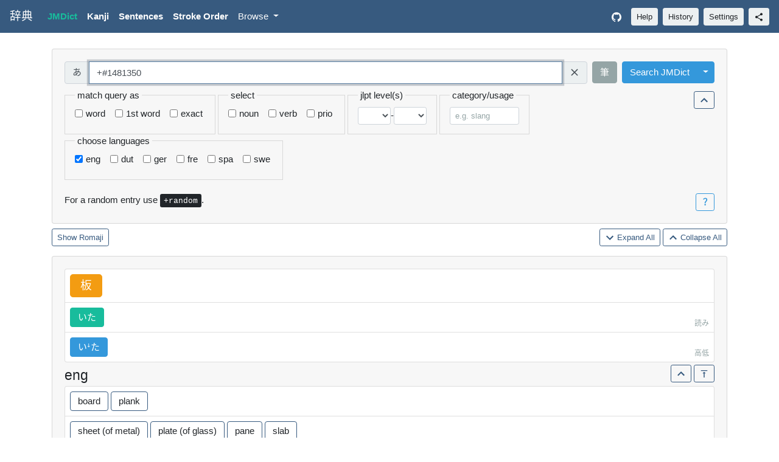

--- FILE ---
content_type: text/html; charset=utf-8
request_url: https://jiten.obfusk.dev/jmdict?query=%2B%231481350
body_size: 125529
content:
<!doctype html>
<html lang="en">
  <!--

    File        : templates/jmdict.html
    Maintainer  : FC Stegerman <flx@obfusk.net>
    Date        : 2021-06-27

    Copyright   : Copyright (C) 2021  FC Stegerman
    Version     : v1.0.0
    License     : AGPLv3+

  -->
  <head>
    <meta charset="UTF-8"/>
<meta name="viewport"
  content="width=device-width, initial-scale=1, shrink-to-fit=no"/>
<meta name="description" content="Japanese dictionary with words, kanji, example sentences, stroke order, pitch accent, handwritten kanji recognition, and more."/>
<meta name="keywords" content="android,audio,cli,dictionary,dutch,english,german,japanese,jisho,jiten,jlpt,jmdict,kanji,kanjidic,pitch-accent,python,tatoeba,vocabulary,wadoku,web"/>
<meta property="og:description" content="Japanese dictionary with words, kanji, example sentences, stroke order, pitch accent, handwritten kanji recognition, and more."/>
<meta property="og:image" content="https://jiten.obfusk.dev/static/icon.png"/>

  <title>「+#1481350」 jiten - jmdict</title>
  <meta property="og:title"
    content="「+#1481350」 Jiten Japanese Dictionary - jmdict"/>


  <link rel="stylesheet" href="/static/bootstrap-flatly.min.css" />
  <link rel="stylesheet" href="/static/style-light.css?s=1768900317" />

<link rel="stylesheet" href="/static/style.css?s=1768900317" />

<link rel="icon" type="image/png" href="/static/icon.png" />
<script src="/static/jquery-3.5.1.slim.min.js"></script>
<script src="/static/popper-1.16.0.min.js"></script>
<script src="/static/bootstrap.min.js"></script>
<script src="/static/kanjidraw.js?s=1768900317"></script>
<script src="/static/script.js?s=1768900317"></script>
  </head>
  <body>
    
    
    


<nav class="navbar navbar-expand-lg navbar-dark fixed-top bg-primary">
  <a class="jap navbar-brand" href="/">辞典</a>
  <button class="navbar-toggler" type="button"
      data-toggle="collapse" data-target="#nav"
      aria-controls="nav" aria-expanded="false"
      aria-label="Toggle navigation">
    <span class="navbar-toggler-icon"></span>
  </button>
  <div class="collapse navbar-collapse" id="nav">
    <ul class="navbar-nav mr-auto">
      <li class="nav-item active">
        <a class="nav-link" href="/jmdict"><strong>JMDict</strong></a>
      </li>
      <li class="nav-item ">
        <a class="nav-link" href="/kanji"><strong>Kanji</strong></a>
      </li>
      <li class="nav-item ">
        <a class="nav-link" href="/sentences"><strong>Sentences</strong></a>
      </li>
      <li class="nav-item ">
        <a class="nav-link" href="/stroke"><strong>Stroke Order</strong></a>
      </li>
      <li class="nav-item dropdown ">
        <a class="nav-link dropdown-toggle" href="#"
            id="by-dropdown" role="button" data-toggle="dropdown"
            aria-haspopup="true" aria-expanded="false">
          Browse
        </a>
        <div class="dropdown-menu" aria-labelledby="by-dropdown">
          <a class="dropdown-item "
            href="/kanji/by-freq">Kanji by Frequency</a>
          <a class="dropdown-item "
            href="/kanji/by-level">Kanji by Level</a>
          <a class="dropdown-item "
            href="/kanji/by-jlpt">Kanji by JLPT</a>
          
            
            <a class="dropdown-item "
              href="/kanji/by-skip/1">Kanji by SKIP - 1</a>
          
            
            <a class="dropdown-item "
              href="/kanji/by-skip/2">Kanji by SKIP - 2</a>
          
            
            <a class="dropdown-item "
              href="/kanji/by-skip/3">Kanji by SKIP - 3</a>
          
            
            <a class="dropdown-item "
              href="/kanji/by-skip/4">Kanji by SKIP - 4</a>
          
          <div class="dropdown-divider"></div>
          <a class="dropdown-item "
            href="/jmdict/by-freq">JMDict by Frequency</a>
          
            
            <a class="dropdown-item "
              href="/jmdict/by-jlpt/5">JMDict by JLPT - N5</a>
          
            
            <a class="dropdown-item "
              href="/jmdict/by-jlpt/4">JMDict by JLPT - N4</a>
          
            
            <a class="dropdown-item "
              href="/jmdict/by-jlpt/3">JMDict by JLPT - N3</a>
          
            
            <a class="dropdown-item "
              href="/jmdict/by-jlpt/2">JMDict by JLPT - N2</a>
          
            
            <a class="dropdown-item "
              href="/jmdict/by-jlpt/1">JMDict by JLPT - N1</a>
          
        </div>
      </li>
    </ul>
    <ul class="navbar-nav">
      <li class="nav-item">
        <a class="nav-link" href="https://github.com/obfusk/jiten"
          target="_blank" rel="noopener" aria-label="GitHub">
          <svg class="navbar-nav-svg" xmlns="http://www.w3.org/2000/svg"
              viewbox="0 0 512 499.36" focusable="false">
            <title>GitHub</title>
            <path d="M256 0C114.64 0 0 114.61 0 256c0 113.09 73.34 209 175.08 242.9 12.8 2.35 17.47-5.56 17.47-12.34 0-6.08-.22-22.18-.35-43.54-71.2 15.49-86.2-34.34-86.2-34.34-11.64-29.57-28.42-37.45-28.42-37.45-23.27-15.84 1.73-15.55 1.73-15.55 25.69 1.81 39.21 26.38 39.21 26.38 22.84 39.12 59.92 27.82 74.5 21.27 2.33-16.54 8.94-27.82 16.25-34.22-56.84-6.43-116.6-28.43-116.6-126.49 0-27.95 10-50.8 26.35-68.69-2.63-6.48-11.42-32.5 2.51-67.75 0 0 21.49-6.88 70.4 26.24a242.65 242.65 0 0 1 128.18 0c48.87-33.13 70.33-26.24 70.33-26.24 14 35.25 5.18 61.27 2.55 67.75 16.41 17.9 26.31 40.75 26.31 68.69 0 98.35-59.85 120-116.88 126.32 9.19 7.9 17.38 23.53 17.38 47.41 0 34.22-.31 61.83-.31 70.23 0 6.85 4.61 14.81 17.6 12.31C438.72 464.97 512 369.08 512 256.02 512 114.62 397.37 0 256 0z" fill="currentColor" fill-rule="evenodd"/>
          </svg>
        </a>
      </li>
    </ul>
    <button type="button" data-toggle="modal" data-target="#help-modal"
      class="btn btn-light btn-sm my-2 my-lg-0 ml-lg-2">Help</button>
    <button type="button" data-toggle="modal" data-target="#history-modal"
      class="btn btn-light btn-sm my-2 my-lg-0 ml-2">History</button>
    <button type="button" data-toggle="modal" data-target="#settings-modal"
      class="btn btn-light btn-sm my-2 my-lg-0 ml-2">Settings</button>
    <button type="button" data-toggle="modal" data-target="#share-modal"
        class="btn btn-light btn-sm my-2 my-lg-0 ml-2" title="share">
      <!--
        Source: https://fonts.gstatic.com/s/i/materialicons/share/v13/24px.svg
        License: http://www.apache.org/licenses/LICENSE-2.0.txt
      -->
      <svg xmlns="http://www.w3.org/2000/svg"
          style="height: 1rem; width: 1rem;"
          viewBox="0 0 24 24" focusable="false">
        <path d="M0 0h24v24H0z" fill="none"/>
        <path d="M18 16.08c-.76 0-1.44.3-1.96.77L8.91 12.7c.05-.23.09-.46.09-.7s-.04-.47-.09-.7l7.05-4.11c.54.5 1.25.81 2.04.81 1.66 0 3-1.34 3-3s-1.34-3-3-3-3 1.34-3 3c0 .24.04.47.09.7L8.04 9.81C7.5 9.31 6.79 9 6 9c-1.66 0-3 1.34-3 3s1.34 3 3 3c.79 0 1.5-.31 2.04-.81l7.12 4.16c-.05.21-.08.43-.08.65 0 1.61 1.31 2.92 2.92 2.92 1.61 0 2.92-1.31 2.92-2.92s-1.31-2.92-2.92-2.92z"
          fill="currentColor"/>
      </svg>
    </button>
  </div>
</nav>

<div class="modal" tabindex="-1" role="dialog" id="kanjidraw-modal">
  <div class="modal-dialog" role="document">
    <div class="modal-content">
      <div class="modal-header">
        <h5 class="jap modal-title">筆 Draw Kanji</h5>
        <button type="button" class="close" data-dismiss="modal"
            aria-label="Close">
          <span aria-hidden="true">&times;</span>
        </button>
      </div>
      <div class="modal-body text-center">
        <div id="kanjidraw_draw">
          <div>
            <button id="kanjidraw_btn_undo"
              class="btn btn-secondary">Undo</button>
            <button id="kanjidraw_btn_clear"
              class="btn btn-secondary">Clear</button>
            <span id="kanjidraw_lbl_strokes"
              class="mx-2">Strokes: 0</span>
            <button id="kanjidraw_btn_done"
              class="btn btn-primary">Done</button>
          </div>
          <div class="pt-3">
            <div class="form-check form-check-inline">
              <input type="checkbox" id="kanjidraw_chk_fuzzy"
                class="form-check-input kanjidraw_chk">
              <label class="form-check-label" for="kanjidraw_chk_fuzzy">
                Ignore stroke order & direction
              </label>
            </div>
            <div class="form-check form-check-inline">
              <input type="checkbox" id="kanjidraw_chk_offby1"
                class="form-check-input kanjidraw_chk">
              <label class="form-check-label"
                for="kanjidraw_chk_offby1">± 1 stroke</label>
            </div>
          </div>
          <hr class="mt-2"/>
          <canvas id="kanjidraw_canvas" width="300" height="300"
            data-show-grid="true">
          </canvas>
        </div>
        <div id="kanjidraw_results" style="display: none;">
          <div>
            <button id="kanjidraw_btn_back"
              class="btn btn-secondary">Go Back</button>
            <span class="ml-2">Click to add to query input field.</span>
          </div>
          <hr/>
          <table id="kanjidraw_table" class="mx-auto"></table>
        </div>
      </div>
    </div>
  </div>
</div>
<div class="modal" tabindex="-1" role="dialog" id="radical-modal">
  <div class="modal-dialog modal-lg" role="document">
    <div class="modal-content">
      <div class="modal-header">
        <h5 class="jap modal-title">部 Radicals</h5>
        <button type="button" class="close" data-dismiss="modal"
            aria-label="Close">
          <span aria-hidden="true">&times;</span>
        </button>
      </div>
      <div class="modal-body">
        <p>
          Click on a radical to add it to (or remove it from) the
          query input field.
        </p>
        <div id="radicals">
          
          
            <span class="radical-count active notbtn btn btn-warning px-0 py-1 mb-1">
              <span class="square-btn">1</span>
            </span>
            
              <button class="radical jap selbtn btn btn-info px-0 py-1 mb-1">
                <span class="square-btn">ノ</span>
              </button>
            
              <button class="radical jap selbtn btn btn-primary px-0 py-1 mb-1">
                <span class="square-btn">一</span>
              </button>
            
              <button class="radical jap selbtn btn btn-primary px-0 py-1 mb-1">
                <span class="square-btn">丨</span>
              </button>
            
              <button class="radical jap selbtn btn btn-primary px-0 py-1 mb-1">
                <span class="square-btn">丶</span>
              </button>
            
              <button class="radical jap selbtn btn btn-primary px-0 py-1 mb-1">
                <span class="square-btn">丿</span>
              </button>
            
              <button class="radical jap selbtn btn btn-primary px-0 py-1 mb-1">
                <span class="square-btn">乙</span>
              </button>
            
              <button class="radical jap selbtn btn btn-primary px-0 py-1 mb-1">
                <span class="square-btn">亅</span>
              </button>
            
          
            <span class="radical-count active notbtn btn btn-warning px-0 py-1 mb-1">
              <span class="square-btn">2</span>
            </span>
            
              <button class="radical jap selbtn btn btn-info px-0 py-1 mb-1">
                <span class="square-btn">ハ</span>
              </button>
            
              <button class="radical jap selbtn btn btn-info px-0 py-1 mb-1">
                <span class="square-btn">マ</span>
              </button>
            
              <button class="radical jap selbtn btn btn-info px-0 py-1 mb-1">
                <span class="square-btn">ユ</span>
              </button>
            
              <button class="radical jap selbtn btn btn-info px-0 py-1 mb-1">
                <span class="square-btn">个</span>
              </button>
            
              <button class="radical jap selbtn btn btn-info px-0 py-1 mb-1">
                <span class="square-btn">乃</span>
              </button>
            
              <button class="radical jap selbtn btn btn-info px-0 py-1 mb-1">
                <span class="square-btn">九</span>
              </button>
            
              <button class="radical jap selbtn btn btn-info px-0 py-1 mb-1">
                <span class="square-btn">乞</span>
              </button>
            
              <button class="radical jap selbtn btn btn-primary px-0 py-1 mb-1">
                <span class="square-btn">二</span>
              </button>
            
              <button class="radical jap selbtn btn btn-primary px-0 py-1 mb-1">
                <span class="square-btn">亠</span>
              </button>
            
              <button class="radical jap selbtn btn btn-primary px-0 py-1 mb-1">
                <span class="square-btn">人</span>
              </button>
            
              <button class="radical jap selbtn btn btn-secondary px-0 py-1 mb-1">
                <span class="square-btn">亻</span>
              </button>
            
              <button class="radical jap selbtn btn btn-primary px-0 py-1 mb-1">
                <span class="square-btn">儿</span>
              </button>
            
              <button class="radical jap selbtn btn btn-primary px-0 py-1 mb-1">
                <span class="square-btn">入</span>
              </button>
            
              <button class="radical jap selbtn btn btn-primary px-0 py-1 mb-1">
                <span class="square-btn">八</span>
              </button>
            
              <button class="radical jap selbtn btn btn-primary px-0 py-1 mb-1">
                <span class="square-btn">冂</span>
              </button>
            
              <button class="radical jap selbtn btn btn-primary px-0 py-1 mb-1">
                <span class="square-btn">冖</span>
              </button>
            
              <button class="radical jap selbtn btn btn-primary px-0 py-1 mb-1">
                <span class="square-btn">冫</span>
              </button>
            
              <button class="radical jap selbtn btn btn-primary px-0 py-1 mb-1">
                <span class="square-btn">几</span>
              </button>
            
              <button class="radical jap selbtn btn btn-primary px-0 py-1 mb-1">
                <span class="square-btn">凵</span>
              </button>
            
              <button class="radical jap selbtn btn btn-primary px-0 py-1 mb-1">
                <span class="square-btn">刀</span>
              </button>
            
              <button class="radical jap selbtn btn btn-secondary px-0 py-1 mb-1">
                <span class="square-btn">刂</span>
              </button>
            
              <button class="radical jap selbtn btn btn-info px-0 py-1 mb-1">
                <span class="square-btn">刈</span>
              </button>
            
              <button class="radical jap selbtn btn btn-primary px-0 py-1 mb-1">
                <span class="square-btn">力</span>
              </button>
            
              <button class="radical jap selbtn btn btn-primary px-0 py-1 mb-1">
                <span class="square-btn">勹</span>
              </button>
            
              <button class="radical jap selbtn btn btn-primary px-0 py-1 mb-1">
                <span class="square-btn">匕</span>
              </button>
            
              <button class="radical jap selbtn btn btn-info px-0 py-1 mb-1">
                <span class="square-btn">化</span>
              </button>
            
              <button class="radical jap selbtn btn btn-primary px-0 py-1 mb-1">
                <span class="square-btn">匚</span>
              </button>
            
              <button class="radical jap selbtn btn btn-primary px-0 py-1 mb-1">
                <span class="square-btn">匸</span>
              </button>
            
              <button class="radical jap selbtn btn btn-primary px-0 py-1 mb-1">
                <span class="square-btn">十</span>
              </button>
            
              <button class="radical jap selbtn btn btn-primary px-0 py-1 mb-1">
                <span class="square-btn">卜</span>
              </button>
            
              <button class="radical jap selbtn btn btn-primary px-0 py-1 mb-1">
                <span class="square-btn">卩</span>
              </button>
            
              <button class="radical jap selbtn btn btn-primary px-0 py-1 mb-1">
                <span class="square-btn">厂</span>
              </button>
            
              <button class="radical jap selbtn btn btn-primary px-0 py-1 mb-1">
                <span class="square-btn">厶</span>
              </button>
            
              <button class="radical jap selbtn btn btn-primary px-0 py-1 mb-1">
                <span class="square-btn">又</span>
              </button>
            
              <button class="radical jap selbtn btn btn-info px-0 py-1 mb-1">
                <span class="square-btn">并</span>
              </button>
            
          
            <span class="radical-count active notbtn btn btn-warning px-0 py-1 mb-1">
              <span class="square-btn">3</span>
            </span>
            
              <button class="radical jap selbtn btn btn-secondary px-0 py-1 mb-1">
                <span class="square-btn">⺌</span>
              </button>
            
              <button class="radical jap selbtn btn btn-secondary px-0 py-1 mb-1">
                <span class="square-btn">⻌</span>
              </button>
            
              <button class="radical jap selbtn btn btn-secondary px-0 py-1 mb-1">
                <span class="square-btn">⻏</span>
              </button>
            
              <button class="radical jap selbtn btn btn-secondary px-0 py-1 mb-1">
                <span class="square-btn">⻖</span>
              </button>
            
              <button class="radical jap selbtn btn btn-info px-0 py-1 mb-1">
                <span class="square-btn">ヨ</span>
              </button>
            
              <button class="radical jap selbtn btn btn-info px-0 py-1 mb-1">
                <span class="square-btn">久</span>
              </button>
            
              <button class="radical jap selbtn btn btn-info px-0 py-1 mb-1">
                <span class="square-btn">也</span>
              </button>
            
              <button class="radical jap selbtn btn btn-info px-0 py-1 mb-1">
                <span class="square-btn">亡</span>
              </button>
            
              <button class="radical jap selbtn btn btn-info px-0 py-1 mb-1">
                <span class="square-btn">及</span>
              </button>
            
              <button class="radical jap selbtn btn btn-primary px-0 py-1 mb-1">
                <span class="square-btn">口</span>
              </button>
            
              <button class="radical jap selbtn btn btn-primary px-0 py-1 mb-1">
                <span class="square-btn">囗</span>
              </button>
            
              <button class="radical jap selbtn btn btn-primary px-0 py-1 mb-1">
                <span class="square-btn">土</span>
              </button>
            
              <button class="radical jap selbtn btn btn-primary px-0 py-1 mb-1">
                <span class="square-btn">士</span>
              </button>
            
              <button class="radical jap selbtn btn btn-primary px-0 py-1 mb-1">
                <span class="square-btn">夂</span>
              </button>
            
              <button class="radical jap selbtn btn btn-primary px-0 py-1 mb-1">
                <span class="square-btn">夊</span>
              </button>
            
              <button class="radical jap selbtn btn btn-primary px-0 py-1 mb-1">
                <span class="square-btn">夕</span>
              </button>
            
              <button class="radical jap selbtn btn btn-primary px-0 py-1 mb-1">
                <span class="square-btn">大</span>
              </button>
            
              <button class="radical jap selbtn btn btn-primary px-0 py-1 mb-1">
                <span class="square-btn">女</span>
              </button>
            
              <button class="radical jap selbtn btn btn-primary px-0 py-1 mb-1">
                <span class="square-btn">子</span>
              </button>
            
              <button class="radical jap selbtn btn btn-primary px-0 py-1 mb-1">
                <span class="square-btn">宀</span>
              </button>
            
              <button class="radical jap selbtn btn btn-primary px-0 py-1 mb-1">
                <span class="square-btn">寸</span>
              </button>
            
              <button class="radical jap selbtn btn btn-primary px-0 py-1 mb-1">
                <span class="square-btn">小</span>
              </button>
            
              <button class="radical jap selbtn btn btn-info px-0 py-1 mb-1">
                <span class="square-btn">尚</span>
              </button>
            
              <button class="radical jap selbtn btn btn-primary px-0 py-1 mb-1">
                <span class="square-btn">尢</span>
              </button>
            
              <button class="radical jap selbtn btn btn-primary px-0 py-1 mb-1">
                <span class="square-btn">尸</span>
              </button>
            
              <button class="radical jap selbtn btn btn-primary px-0 py-1 mb-1">
                <span class="square-btn">屮</span>
              </button>
            
              <button class="radical jap selbtn btn btn-primary px-0 py-1 mb-1">
                <span class="square-btn">山</span>
              </button>
            
              <button class="radical jap selbtn btn btn-primary px-0 py-1 mb-1">
                <span class="square-btn">巛</span>
              </button>
            
              <button class="radical jap selbtn btn btn-info px-0 py-1 mb-1">
                <span class="square-btn">川</span>
              </button>
            
              <button class="radical jap selbtn btn btn-primary px-0 py-1 mb-1">
                <span class="square-btn">工</span>
              </button>
            
              <button class="radical jap selbtn btn btn-primary px-0 py-1 mb-1">
                <span class="square-btn">己</span>
              </button>
            
              <button class="radical jap selbtn btn btn-info px-0 py-1 mb-1">
                <span class="square-btn">已</span>
              </button>
            
              <button class="radical jap selbtn btn btn-primary px-0 py-1 mb-1">
                <span class="square-btn">巾</span>
              </button>
            
              <button class="radical jap selbtn btn btn-primary px-0 py-1 mb-1">
                <span class="square-btn">干</span>
              </button>
            
              <button class="radical jap selbtn btn btn-primary px-0 py-1 mb-1">
                <span class="square-btn">幺</span>
              </button>
            
              <button class="radical jap selbtn btn btn-primary px-0 py-1 mb-1">
                <span class="square-btn">广</span>
              </button>
            
              <button class="radical jap selbtn btn btn-primary px-0 py-1 mb-1">
                <span class="square-btn">廴</span>
              </button>
            
              <button class="radical jap selbtn btn btn-primary px-0 py-1 mb-1">
                <span class="square-btn">廾</span>
              </button>
            
              <button class="radical jap selbtn btn btn-primary px-0 py-1 mb-1">
                <span class="square-btn">弋</span>
              </button>
            
              <button class="radical jap selbtn btn btn-primary px-0 py-1 mb-1">
                <span class="square-btn">弓</span>
              </button>
            
              <button class="radical jap selbtn btn btn-primary px-0 py-1 mb-1">
                <span class="square-btn">彐</span>
              </button>
            
              <button class="radical jap selbtn btn btn-info px-0 py-1 mb-1">
                <span class="square-btn">彑</span>
              </button>
            
              <button class="radical jap selbtn btn btn-primary px-0 py-1 mb-1">
                <span class="square-btn">彡</span>
              </button>
            
              <button class="radical jap selbtn btn btn-primary px-0 py-1 mb-1">
                <span class="square-btn">彳</span>
              </button>
            
              <button class="radical jap selbtn btn btn-secondary px-0 py-1 mb-1">
                <span class="square-btn">忄</span>
              </button>
            
              <button class="radical jap selbtn btn btn-info px-0 py-1 mb-1">
                <span class="square-btn">忙</span>
              </button>
            
              <button class="radical jap selbtn btn btn-secondary px-0 py-1 mb-1">
                <span class="square-btn">扌</span>
              </button>
            
              <button class="radical jap selbtn btn btn-info px-0 py-1 mb-1">
                <span class="square-btn">扎</span>
              </button>
            
              <button class="radical jap selbtn btn btn-secondary px-0 py-1 mb-1">
                <span class="square-btn">氵</span>
              </button>
            
              <button class="radical jap selbtn btn btn-info px-0 py-1 mb-1">
                <span class="square-btn">汁</span>
              </button>
            
              <button class="radical jap selbtn btn btn-secondary px-0 py-1 mb-1">
                <span class="square-btn">犭</span>
              </button>
            
              <button class="radical jap selbtn btn btn-info px-0 py-1 mb-1">
                <span class="square-btn">犯</span>
              </button>
            
              <button class="radical jap selbtn btn btn-secondary px-0 py-1 mb-1">
                <span class="square-btn">艹</span>
              </button>
            
              <button class="radical jap selbtn btn btn-info px-0 py-1 mb-1">
                <span class="square-btn">艾</span>
              </button>
            
              <button class="radical jap selbtn btn btn-info px-0 py-1 mb-1">
                <span class="square-btn">込</span>
              </button>
            
              <button class="radical jap selbtn btn btn-info px-0 py-1 mb-1">
                <span class="square-btn">邦</span>
              </button>
            
              <button class="radical jap selbtn btn btn-info px-0 py-1 mb-1">
                <span class="square-btn">阡</span>
              </button>
            
          
            <span class="radical-count active notbtn btn btn-warning px-0 py-1 mb-1">
              <span class="square-btn">4</span>
            </span>
            
              <button class="radical jap selbtn btn btn-info px-0 py-1 mb-1">
                <span class="square-btn">五</span>
              </button>
            
              <button class="radical jap selbtn btn btn-info px-0 py-1 mb-1">
                <span class="square-btn">井</span>
              </button>
            
              <button class="radical jap selbtn btn btn-info px-0 py-1 mb-1">
                <span class="square-btn">元</span>
              </button>
            
              <button class="radical jap selbtn btn btn-info px-0 py-1 mb-1">
                <span class="square-btn">勿</span>
              </button>
            
              <button class="radical jap selbtn btn btn-info px-0 py-1 mb-1">
                <span class="square-btn">尤</span>
              </button>
            
              <button class="radical jap selbtn btn btn-info px-0 py-1 mb-1">
                <span class="square-btn">屯</span>
              </button>
            
              <button class="radical jap selbtn btn btn-info px-0 py-1 mb-1">
                <span class="square-btn">巴</span>
              </button>
            
              <button class="radical jap selbtn btn btn-primary px-0 py-1 mb-1">
                <span class="square-btn">心</span>
              </button>
            
              <button class="radical jap selbtn btn btn-primary px-0 py-1 mb-1">
                <span class="square-btn">戈</span>
              </button>
            
              <button class="radical jap selbtn btn btn-primary px-0 py-1 mb-1">
                <span class="square-btn">戶</span>
              </button>
            
              <button class="radical jap selbtn btn btn-info px-0 py-1 mb-1">
                <span class="square-btn">戸</span>
              </button>
            
              <button class="radical jap selbtn btn btn-primary px-0 py-1 mb-1">
                <span class="square-btn">手</span>
              </button>
            
              <button class="radical jap selbtn btn btn-primary px-0 py-1 mb-1">
                <span class="square-btn">支</span>
              </button>
            
              <button class="radical jap selbtn btn btn-primary px-0 py-1 mb-1">
                <span class="square-btn">攴</span>
              </button>
            
              <button class="radical jap selbtn btn btn-info px-0 py-1 mb-1">
                <span class="square-btn">攵</span>
              </button>
            
              <button class="radical jap selbtn btn btn-primary px-0 py-1 mb-1">
                <span class="square-btn">文</span>
              </button>
            
              <button class="radical jap selbtn btn btn-primary px-0 py-1 mb-1">
                <span class="square-btn">斗</span>
              </button>
            
              <button class="radical jap selbtn btn btn-primary px-0 py-1 mb-1">
                <span class="square-btn">斤</span>
              </button>
            
              <button class="radical jap selbtn btn btn-primary px-0 py-1 mb-1">
                <span class="square-btn">方</span>
              </button>
            
              <button class="radical jap selbtn btn btn-primary px-0 py-1 mb-1">
                <span class="square-btn">无</span>
              </button>
            
              <button class="radical jap selbtn btn btn-primary px-0 py-1 mb-1">
                <span class="square-btn">日</span>
              </button>
            
              <button class="radical jap selbtn btn btn-primary px-0 py-1 mb-1">
                <span class="square-btn">曰</span>
              </button>
            
              <button class="radical jap selbtn btn btn-primary px-0 py-1 mb-1">
                <span class="square-btn">月</span>
              </button>
            
              <button class="radical jap selbtn btn btn-primary px-0 py-1 mb-1">
                <span class="square-btn">木</span>
              </button>
            
              <button class="radical jap selbtn btn btn-info px-0 py-1 mb-1">
                <span class="square-btn">杰</span>
              </button>
            
              <button class="radical jap selbtn btn btn-primary px-0 py-1 mb-1">
                <span class="square-btn">欠</span>
              </button>
            
              <button class="radical jap selbtn btn btn-primary px-0 py-1 mb-1">
                <span class="square-btn">止</span>
              </button>
            
              <button class="radical jap selbtn btn btn-primary px-0 py-1 mb-1">
                <span class="square-btn">歹</span>
              </button>
            
              <button class="radical jap selbtn btn btn-primary px-0 py-1 mb-1">
                <span class="square-btn">殳</span>
              </button>
            
              <button class="radical jap selbtn btn btn-primary px-0 py-1 mb-1">
                <span class="square-btn">毋</span>
              </button>
            
              <button class="radical jap selbtn btn btn-primary px-0 py-1 mb-1">
                <span class="square-btn">比</span>
              </button>
            
              <button class="radical jap selbtn btn btn-primary px-0 py-1 mb-1">
                <span class="square-btn">毛</span>
              </button>
            
              <button class="radical jap selbtn btn btn-primary px-0 py-1 mb-1">
                <span class="square-btn">氏</span>
              </button>
            
              <button class="radical jap selbtn btn btn-primary px-0 py-1 mb-1">
                <span class="square-btn">气</span>
              </button>
            
              <button class="radical jap selbtn btn btn-primary px-0 py-1 mb-1">
                <span class="square-btn">水</span>
              </button>
            
              <button class="radical jap selbtn btn btn-primary px-0 py-1 mb-1">
                <span class="square-btn">火</span>
              </button>
            
              <button class="radical jap selbtn btn btn-secondary px-0 py-1 mb-1">
                <span class="square-btn">灬</span>
              </button>
            
              <button class="radical jap selbtn btn btn-primary px-0 py-1 mb-1">
                <span class="square-btn">爪</span>
              </button>
            
              <button class="radical jap selbtn btn btn-primary px-0 py-1 mb-1">
                <span class="square-btn">父</span>
              </button>
            
              <button class="radical jap selbtn btn btn-primary px-0 py-1 mb-1">
                <span class="square-btn">爻</span>
              </button>
            
              <button class="radical jap selbtn btn btn-primary px-0 py-1 mb-1">
                <span class="square-btn">爿</span>
              </button>
            
              <button class="radical jap selbtn btn btn-primary px-0 py-1 mb-1">
                <span class="square-btn">片</span>
              </button>
            
              <button class="radical jap selbtn btn btn-primary px-0 py-1 mb-1">
                <span class="square-btn">牙</span>
              </button>
            
              <button class="radical jap selbtn btn btn-primary px-0 py-1 mb-1">
                <span class="square-btn">牛</span>
              </button>
            
              <button class="radical jap selbtn btn btn-primary px-0 py-1 mb-1">
                <span class="square-btn">犬</span>
              </button>
            
              <button class="radical jap selbtn btn btn-info px-0 py-1 mb-1">
                <span class="square-btn">王</span>
              </button>
            
              <button class="radical jap selbtn btn btn-secondary px-0 py-1 mb-1">
                <span class="square-btn">礻</span>
              </button>
            
              <button class="radical jap selbtn btn btn-info px-0 py-1 mb-1">
                <span class="square-btn">礼</span>
              </button>
            
              <button class="radical jap selbtn btn btn-info px-0 py-1 mb-1">
                <span class="square-btn">老</span>
              </button>
            
              <button class="radical jap selbtn btn btn-secondary px-0 py-1 mb-1">
                <span class="square-btn">耂</span>
              </button>
            
              <button class="radical jap selbtn btn btn-secondary px-0 py-1 mb-1">
                <span class="square-btn">辶</span>
              </button>
            
          
            <span class="radical-count active notbtn btn btn-warning px-0 py-1 mb-1">
              <span class="square-btn">5</span>
            </span>
            
              <button class="radical jap selbtn btn btn-info px-0 py-1 mb-1">
                <span class="square-btn">世</span>
              </button>
            
              <button class="radical jap selbtn btn btn-info px-0 py-1 mb-1">
                <span class="square-btn">冊</span>
              </button>
            
              <button class="radical jap selbtn btn btn-info px-0 py-1 mb-1">
                <span class="square-btn">初</span>
              </button>
            
              <button class="radical jap selbtn btn btn-info px-0 py-1 mb-1">
                <span class="square-btn">巨</span>
              </button>
            
              <button class="radical jap selbtn btn btn-info px-0 py-1 mb-1">
                <span class="square-btn">母</span>
              </button>
            
              <button class="radical jap selbtn btn btn-secondary px-0 py-1 mb-1">
                <span class="square-btn">氺</span>
              </button>
            
              <button class="radical jap selbtn btn btn-info px-0 py-1 mb-1">
                <span class="square-btn">牙</span>
              </button>
            
              <button class="radical jap selbtn btn btn-primary px-0 py-1 mb-1">
                <span class="square-btn">玄</span>
              </button>
            
              <button class="radical jap selbtn btn btn-primary px-0 py-1 mb-1">
                <span class="square-btn">玉</span>
              </button>
            
              <button class="radical jap selbtn btn btn-secondary px-0 py-1 mb-1">
                <span class="square-btn">玊</span>
              </button>
            
              <button class="radical jap selbtn btn btn-primary px-0 py-1 mb-1">
                <span class="square-btn">瓜</span>
              </button>
            
              <button class="radical jap selbtn btn btn-primary px-0 py-1 mb-1">
                <span class="square-btn">瓦</span>
              </button>
            
              <button class="radical jap selbtn btn btn-primary px-0 py-1 mb-1">
                <span class="square-btn">甘</span>
              </button>
            
              <button class="radical jap selbtn btn btn-primary px-0 py-1 mb-1">
                <span class="square-btn">生</span>
              </button>
            
              <button class="radical jap selbtn btn btn-primary px-0 py-1 mb-1">
                <span class="square-btn">用</span>
              </button>
            
              <button class="radical jap selbtn btn btn-primary px-0 py-1 mb-1">
                <span class="square-btn">田</span>
              </button>
            
              <button class="radical jap selbtn btn btn-primary px-0 py-1 mb-1">
                <span class="square-btn">疋</span>
              </button>
            
              <button class="radical jap selbtn btn btn-primary px-0 py-1 mb-1">
                <span class="square-btn">疒</span>
              </button>
            
              <button class="radical jap selbtn btn btn-info px-0 py-1 mb-1">
                <span class="square-btn">疔</span>
              </button>
            
              <button class="radical jap selbtn btn btn-primary px-0 py-1 mb-1">
                <span class="square-btn">癶</span>
              </button>
            
              <button class="radical jap selbtn btn btn-primary px-0 py-1 mb-1">
                <span class="square-btn">白</span>
              </button>
            
              <button class="radical jap selbtn btn btn-primary px-0 py-1 mb-1">
                <span class="square-btn">皮</span>
              </button>
            
              <button class="radical jap selbtn btn btn-primary px-0 py-1 mb-1">
                <span class="square-btn">皿</span>
              </button>
            
              <button class="radical jap selbtn btn btn-primary px-0 py-1 mb-1">
                <span class="square-btn">目</span>
              </button>
            
              <button class="radical jap selbtn btn btn-primary px-0 py-1 mb-1">
                <span class="square-btn">矛</span>
              </button>
            
              <button class="radical jap selbtn btn btn-primary px-0 py-1 mb-1">
                <span class="square-btn">矢</span>
              </button>
            
              <button class="radical jap selbtn btn btn-primary px-0 py-1 mb-1">
                <span class="square-btn">石</span>
              </button>
            
              <button class="radical jap selbtn btn btn-primary px-0 py-1 mb-1">
                <span class="square-btn">示</span>
              </button>
            
              <button class="radical jap selbtn btn btn-primary px-0 py-1 mb-1">
                <span class="square-btn">禸</span>
              </button>
            
              <button class="radical jap selbtn btn btn-info px-0 py-1 mb-1">
                <span class="square-btn">禹</span>
              </button>
            
              <button class="radical jap selbtn btn btn-primary px-0 py-1 mb-1">
                <span class="square-btn">禾</span>
              </button>
            
              <button class="radical jap selbtn btn btn-primary px-0 py-1 mb-1">
                <span class="square-btn">穴</span>
              </button>
            
              <button class="radical jap selbtn btn btn-primary px-0 py-1 mb-1">
                <span class="square-btn">立</span>
              </button>
            
              <button class="radical jap selbtn btn btn-secondary px-0 py-1 mb-1">
                <span class="square-btn">罒</span>
              </button>
            
              <button class="radical jap selbtn btn btn-secondary px-0 py-1 mb-1">
                <span class="square-btn">衤</span>
              </button>
            
              <button class="radical jap selbtn btn btn-info px-0 py-1 mb-1">
                <span class="square-btn">買</span>
              </button>
            
          
            <span class="radical-count active notbtn btn btn-warning px-0 py-1 mb-1">
              <span class="square-btn">6</span>
            </span>
            
              <button class="radical jap selbtn btn btn-info px-0 py-1 mb-1">
                <span class="square-btn">瓜</span>
              </button>
            
              <button class="radical jap selbtn btn btn-primary px-0 py-1 mb-1">
                <span class="square-btn">竹</span>
              </button>
            
              <button class="radical jap selbtn btn btn-primary px-0 py-1 mb-1">
                <span class="square-btn">米</span>
              </button>
            
              <button class="radical jap selbtn btn btn-primary px-0 py-1 mb-1">
                <span class="square-btn">糸</span>
              </button>
            
              <button class="radical jap selbtn btn btn-primary px-0 py-1 mb-1">
                <span class="square-btn">缶</span>
              </button>
            
              <button class="radical jap selbtn btn btn-primary px-0 py-1 mb-1">
                <span class="square-btn">网</span>
              </button>
            
              <button class="radical jap selbtn btn btn-primary px-0 py-1 mb-1">
                <span class="square-btn">羊</span>
              </button>
            
              <button class="radical jap selbtn btn btn-primary px-0 py-1 mb-1">
                <span class="square-btn">羽</span>
              </button>
            
              <button class="radical jap selbtn btn btn-primary px-0 py-1 mb-1">
                <span class="square-btn">老</span>
              </button>
            
              <button class="radical jap selbtn btn btn-primary px-0 py-1 mb-1">
                <span class="square-btn">而</span>
              </button>
            
              <button class="radical jap selbtn btn btn-primary px-0 py-1 mb-1">
                <span class="square-btn">耒</span>
              </button>
            
              <button class="radical jap selbtn btn btn-primary px-0 py-1 mb-1">
                <span class="square-btn">耳</span>
              </button>
            
              <button class="radical jap selbtn btn btn-primary px-0 py-1 mb-1">
                <span class="square-btn">聿</span>
              </button>
            
              <button class="radical jap selbtn btn btn-primary px-0 py-1 mb-1">
                <span class="square-btn">肉</span>
              </button>
            
              <button class="radical jap selbtn btn btn-primary px-0 py-1 mb-1">
                <span class="square-btn">臣</span>
              </button>
            
              <button class="radical jap selbtn btn btn-primary px-0 py-1 mb-1">
                <span class="square-btn">自</span>
              </button>
            
              <button class="radical jap selbtn btn btn-primary px-0 py-1 mb-1">
                <span class="square-btn">至</span>
              </button>
            
              <button class="radical jap selbtn btn btn-primary px-0 py-1 mb-1">
                <span class="square-btn">臼</span>
              </button>
            
              <button class="radical jap selbtn btn btn-primary px-0 py-1 mb-1">
                <span class="square-btn">舌</span>
              </button>
            
              <button class="radical jap selbtn btn btn-primary px-0 py-1 mb-1">
                <span class="square-btn">舛</span>
              </button>
            
              <button class="radical jap selbtn btn btn-primary px-0 py-1 mb-1">
                <span class="square-btn">舟</span>
              </button>
            
              <button class="radical jap selbtn btn btn-primary px-0 py-1 mb-1">
                <span class="square-btn">艮</span>
              </button>
            
              <button class="radical jap selbtn btn btn-primary px-0 py-1 mb-1">
                <span class="square-btn">色</span>
              </button>
            
              <button class="radical jap selbtn btn btn-primary px-0 py-1 mb-1">
                <span class="square-btn">艸</span>
              </button>
            
              <button class="radical jap selbtn btn btn-primary px-0 py-1 mb-1">
                <span class="square-btn">虍</span>
              </button>
            
              <button class="radical jap selbtn btn btn-primary px-0 py-1 mb-1">
                <span class="square-btn">虫</span>
              </button>
            
              <button class="radical jap selbtn btn btn-primary px-0 py-1 mb-1">
                <span class="square-btn">血</span>
              </button>
            
              <button class="radical jap selbtn btn btn-primary px-0 py-1 mb-1">
                <span class="square-btn">行</span>
              </button>
            
              <button class="radical jap selbtn btn btn-primary px-0 py-1 mb-1">
                <span class="square-btn">衣</span>
              </button>
            
              <button class="radical jap selbtn btn btn-primary px-0 py-1 mb-1">
                <span class="square-btn">襾</span>
              </button>
            
              <button class="radical jap selbtn btn btn-info px-0 py-1 mb-1">
                <span class="square-btn">西</span>
              </button>
            
          
            <span class="radical-count active notbtn btn btn-warning px-0 py-1 mb-1">
              <span class="square-btn">7</span>
            </span>
            
              <button class="radical jap selbtn btn btn-info px-0 py-1 mb-1">
                <span class="square-btn">臣</span>
              </button>
            
              <button class="radical jap selbtn btn btn-info px-0 py-1 mb-1">
                <span class="square-btn">舛</span>
              </button>
            
              <button class="radical jap selbtn btn btn-primary px-0 py-1 mb-1">
                <span class="square-btn">見</span>
              </button>
            
              <button class="radical jap selbtn btn btn-primary px-0 py-1 mb-1">
                <span class="square-btn">角</span>
              </button>
            
              <button class="radical jap selbtn btn btn-primary px-0 py-1 mb-1">
                <span class="square-btn">言</span>
              </button>
            
              <button class="radical jap selbtn btn btn-primary px-0 py-1 mb-1">
                <span class="square-btn">谷</span>
              </button>
            
              <button class="radical jap selbtn btn btn-primary px-0 py-1 mb-1">
                <span class="square-btn">豆</span>
              </button>
            
              <button class="radical jap selbtn btn btn-primary px-0 py-1 mb-1">
                <span class="square-btn">豕</span>
              </button>
            
              <button class="radical jap selbtn btn btn-primary px-0 py-1 mb-1">
                <span class="square-btn">豸</span>
              </button>
            
              <button class="radical jap selbtn btn btn-primary px-0 py-1 mb-1">
                <span class="square-btn">貝</span>
              </button>
            
              <button class="radical jap selbtn btn btn-primary px-0 py-1 mb-1">
                <span class="square-btn">赤</span>
              </button>
            
              <button class="radical jap selbtn btn btn-primary px-0 py-1 mb-1">
                <span class="square-btn">走</span>
              </button>
            
              <button class="radical jap selbtn btn btn-primary px-0 py-1 mb-1">
                <span class="square-btn">足</span>
              </button>
            
              <button class="radical jap selbtn btn btn-primary px-0 py-1 mb-1">
                <span class="square-btn">身</span>
              </button>
            
              <button class="radical jap selbtn btn btn-primary px-0 py-1 mb-1">
                <span class="square-btn">車</span>
              </button>
            
              <button class="radical jap selbtn btn btn-primary px-0 py-1 mb-1">
                <span class="square-btn">辛</span>
              </button>
            
              <button class="radical jap selbtn btn btn-primary px-0 py-1 mb-1">
                <span class="square-btn">辰</span>
              </button>
            
              <button class="radical jap selbtn btn btn-primary px-0 py-1 mb-1">
                <span class="square-btn">辵</span>
              </button>
            
              <button class="radical jap selbtn btn btn-primary px-0 py-1 mb-1">
                <span class="square-btn">邑</span>
              </button>
            
              <button class="radical jap selbtn btn btn-primary px-0 py-1 mb-1">
                <span class="square-btn">酉</span>
              </button>
            
              <button class="radical jap selbtn btn btn-primary px-0 py-1 mb-1">
                <span class="square-btn">釆</span>
              </button>
            
              <button class="radical jap selbtn btn btn-primary px-0 py-1 mb-1">
                <span class="square-btn">里</span>
              </button>
            
              <button class="radical jap selbtn btn btn-info px-0 py-1 mb-1">
                <span class="square-btn">麦</span>
              </button>
            
          
            <span class="radical-count active notbtn btn btn-warning px-0 py-1 mb-1">
              <span class="square-btn">8</span>
            </span>
            
              <button class="radical jap selbtn btn btn-info px-0 py-1 mb-1">
                <span class="square-btn">免</span>
              </button>
            
              <button class="radical jap selbtn btn btn-info px-0 py-1 mb-1">
                <span class="square-btn">奄</span>
              </button>
            
              <button class="radical jap selbtn btn btn-info px-0 py-1 mb-1">
                <span class="square-btn">岡</span>
              </button>
            
              <button class="radical jap selbtn btn btn-info px-0 py-1 mb-1">
                <span class="square-btn">斉</span>
              </button>
            
              <button class="radical jap selbtn btn btn-primary px-0 py-1 mb-1">
                <span class="square-btn">金</span>
              </button>
            
              <button class="radical jap selbtn btn btn-primary px-0 py-1 mb-1">
                <span class="square-btn">長</span>
              </button>
            
              <button class="radical jap selbtn btn btn-primary px-0 py-1 mb-1">
                <span class="square-btn">門</span>
              </button>
            
              <button class="radical jap selbtn btn btn-primary px-0 py-1 mb-1">
                <span class="square-btn">阜</span>
              </button>
            
              <button class="radical jap selbtn btn btn-primary px-0 py-1 mb-1">
                <span class="square-btn">隶</span>
              </button>
            
              <button class="radical jap selbtn btn btn-primary px-0 py-1 mb-1">
                <span class="square-btn">隹</span>
              </button>
            
              <button class="radical jap selbtn btn btn-primary px-0 py-1 mb-1">
                <span class="square-btn">雨</span>
              </button>
            
              <button class="radical jap selbtn btn btn-primary px-0 py-1 mb-1">
                <span class="square-btn">靑</span>
              </button>
            
              <button class="radical jap selbtn btn btn-info px-0 py-1 mb-1">
                <span class="square-btn">青</span>
              </button>
            
              <button class="radical jap selbtn btn btn-primary px-0 py-1 mb-1">
                <span class="square-btn">非</span>
              </button>
            
              <button class="radical jap selbtn btn btn-secondary px-0 py-1 mb-1">
                <span class="square-btn">鼡</span>
              </button>
            
          
            <span class="radical-count active notbtn btn btn-warning px-0 py-1 mb-1">
              <span class="square-btn">9</span>
            </span>
            
              <button class="radical jap selbtn btn btn-info px-0 py-1 mb-1">
                <span class="square-btn">品</span>
              </button>
            
              <button class="radical jap selbtn btn btn-primary px-0 py-1 mb-1">
                <span class="square-btn">面</span>
              </button>
            
              <button class="radical jap selbtn btn btn-primary px-0 py-1 mb-1">
                <span class="square-btn">革</span>
              </button>
            
              <button class="radical jap selbtn btn btn-primary px-0 py-1 mb-1">
                <span class="square-btn">韋</span>
              </button>
            
              <button class="radical jap selbtn btn btn-primary px-0 py-1 mb-1">
                <span class="square-btn">韭</span>
              </button>
            
              <button class="radical jap selbtn btn btn-primary px-0 py-1 mb-1">
                <span class="square-btn">音</span>
              </button>
            
              <button class="radical jap selbtn btn btn-primary px-0 py-1 mb-1">
                <span class="square-btn">頁</span>
              </button>
            
              <button class="radical jap selbtn btn btn-primary px-0 py-1 mb-1">
                <span class="square-btn">風</span>
              </button>
            
              <button class="radical jap selbtn btn btn-primary px-0 py-1 mb-1">
                <span class="square-btn">飛</span>
              </button>
            
              <button class="radical jap selbtn btn btn-primary px-0 py-1 mb-1">
                <span class="square-btn">食</span>
              </button>
            
              <button class="radical jap selbtn btn btn-primary px-0 py-1 mb-1">
                <span class="square-btn">首</span>
              </button>
            
              <button class="radical jap selbtn btn btn-primary px-0 py-1 mb-1">
                <span class="square-btn">香</span>
              </button>
            
          
            <span class="radical-count active notbtn btn btn-warning px-0 py-1 mb-1">
              <span class="square-btn">10</span>
            </span>
            
              <button class="radical jap selbtn btn btn-info px-0 py-1 mb-1">
                <span class="square-btn">竜</span>
              </button>
            
              <button class="radical jap selbtn btn btn-info px-0 py-1 mb-1">
                <span class="square-btn">韋</span>
              </button>
            
              <button class="radical jap selbtn btn btn-primary px-0 py-1 mb-1">
                <span class="square-btn">馬</span>
              </button>
            
              <button class="radical jap selbtn btn btn-primary px-0 py-1 mb-1">
                <span class="square-btn">骨</span>
              </button>
            
              <button class="radical jap selbtn btn btn-primary px-0 py-1 mb-1">
                <span class="square-btn">高</span>
              </button>
            
              <button class="radical jap selbtn btn btn-primary px-0 py-1 mb-1">
                <span class="square-btn">髟</span>
              </button>
            
              <button class="radical jap selbtn btn btn-primary px-0 py-1 mb-1">
                <span class="square-btn">鬥</span>
              </button>
            
              <button class="radical jap selbtn btn btn-primary px-0 py-1 mb-1">
                <span class="square-btn">鬯</span>
              </button>
            
              <button class="radical jap selbtn btn btn-primary px-0 py-1 mb-1">
                <span class="square-btn">鬲</span>
              </button>
            
              <button class="radical jap selbtn btn btn-primary px-0 py-1 mb-1">
                <span class="square-btn">鬼</span>
              </button>
            
          
            <span class="radical-count active notbtn btn btn-warning px-0 py-1 mb-1">
              <span class="square-btn">11</span>
            </span>
            
              <button class="radical jap selbtn btn btn-info px-0 py-1 mb-1">
                <span class="square-btn">亀</span>
              </button>
            
              <button class="radical jap selbtn btn btn-info px-0 py-1 mb-1">
                <span class="square-btn">滴</span>
              </button>
            
              <button class="radical jap selbtn btn btn-primary px-0 py-1 mb-1">
                <span class="square-btn">魚</span>
              </button>
            
              <button class="radical jap selbtn btn btn-primary px-0 py-1 mb-1">
                <span class="square-btn">鳥</span>
              </button>
            
              <button class="radical jap selbtn btn btn-primary px-0 py-1 mb-1">
                <span class="square-btn">鹵</span>
              </button>
            
              <button class="radical jap selbtn btn btn-primary px-0 py-1 mb-1">
                <span class="square-btn">鹿</span>
              </button>
            
              <button class="radical jap selbtn btn btn-primary px-0 py-1 mb-1">
                <span class="square-btn">麥</span>
              </button>
            
              <button class="radical jap selbtn btn btn-primary px-0 py-1 mb-1">
                <span class="square-btn">麻</span>
              </button>
            
              <button class="radical jap selbtn btn btn-info px-0 py-1 mb-1">
                <span class="square-btn">黄</span>
              </button>
            
              <button class="radical jap selbtn btn btn-info px-0 py-1 mb-1">
                <span class="square-btn">黒</span>
              </button>
            
          
            <span class="radical-count active notbtn btn btn-warning px-0 py-1 mb-1">
              <span class="square-btn">12</span>
            </span>
            
              <button class="radical jap selbtn btn btn-info px-0 py-1 mb-1">
                <span class="square-btn">歯</span>
              </button>
            
              <button class="radical jap selbtn btn btn-info px-0 py-1 mb-1">
                <span class="square-btn">無</span>
              </button>
            
              <button class="radical jap selbtn btn btn-primary px-0 py-1 mb-1">
                <span class="square-btn">黃</span>
              </button>
            
              <button class="radical jap selbtn btn btn-primary px-0 py-1 mb-1">
                <span class="square-btn">黍</span>
              </button>
            
              <button class="radical jap selbtn btn btn-primary px-0 py-1 mb-1">
                <span class="square-btn">黑</span>
              </button>
            
              <button class="radical jap selbtn btn btn-primary px-0 py-1 mb-1">
                <span class="square-btn">黹</span>
              </button>
            
          
            <span class="radical-count active notbtn btn btn-warning px-0 py-1 mb-1">
              <span class="square-btn">13</span>
            </span>
            
              <button class="radical jap selbtn btn btn-primary px-0 py-1 mb-1">
                <span class="square-btn">黽</span>
              </button>
            
              <button class="radical jap selbtn btn btn-primary px-0 py-1 mb-1">
                <span class="square-btn">鼎</span>
              </button>
            
              <button class="radical jap selbtn btn btn-primary px-0 py-1 mb-1">
                <span class="square-btn">鼓</span>
              </button>
            
              <button class="radical jap selbtn btn btn-primary px-0 py-1 mb-1">
                <span class="square-btn">鼠</span>
              </button>
            
          
            <span class="radical-count active notbtn btn btn-warning px-0 py-1 mb-1">
              <span class="square-btn">14</span>
            </span>
            
              <button class="radical jap selbtn btn btn-primary px-0 py-1 mb-1">
                <span class="square-btn">鼻</span>
              </button>
            
              <button class="radical jap selbtn btn btn-primary px-0 py-1 mb-1">
                <span class="square-btn">齊</span>
              </button>
            
          
            <span class="radical-count active notbtn btn btn-warning px-0 py-1 mb-1">
              <span class="square-btn">15</span>
            </span>
            
              <button class="radical jap selbtn btn btn-primary px-0 py-1 mb-1">
                <span class="square-btn">齒</span>
              </button>
            
          
            <span class="radical-count active notbtn btn btn-warning px-0 py-1 mb-1">
              <span class="square-btn">16</span>
            </span>
            
              <button class="radical jap selbtn btn btn-primary px-0 py-1 mb-1">
                <span class="square-btn">龍</span>
              </button>
            
              <button class="radical jap selbtn btn btn-primary px-0 py-1 mb-1">
                <span class="square-btn">龜</span>
              </button>
            
          
            <span class="radical-count active notbtn btn btn-warning px-0 py-1 mb-1">
              <span class="square-btn">17</span>
            </span>
            
              <button class="radical jap selbtn btn btn-primary px-0 py-1 mb-1">
                <span class="square-btn">龠</span>
              </button>
            
          
        </div>
      </div>
    </div>
  </div>
</div>
<div class="modal" tabindex="-1" role="dialog" id="history-modal">
  <div class="modal-dialog" role="document">
    <div class="modal-content">
      <div class="modal-header">
        <h5 class="jap modal-title">検索履歴 Search History</h5>
        <button type="button" class="close" data-dismiss="modal"
            aria-label="Close">
          <span aria-hidden="true">&times;</span>
        </button>
      </div>
      <div class="modal-body">
        <ul class="list-group" id="history"></ul>
      </div>
      <div class="modal-footer">
        <div class="d-flex justify-content-end">
          <button id="history-clear" class="btn btn-danger">
            Clear History
          </button>
        </div>
      </div>
    </div>
  </div>
</div>
<div class="modal" tabindex="-1" role="dialog" id="settings-modal">
  <div class="modal-dialog" role="document">
    <div class="modal-content">
      <div class="modal-header">
        <h5 class="jap modal-title">設定 Settings</h5>
        <button type="button" class="close" data-dismiss="modal"
            aria-label="Close">
          <span aria-hidden="true">&times;</span>
        </button>
      </div>
      <form method="post" action="/_save_prefs">
        <div class="modal-body">
          <input type="hidden" name="url" value="https://jiten.obfusk.dev/jmdict?query=%2B%231481350" />
          <input type="hidden" name="token" id="prefs-token" value="" />
          <fieldset class="d-inline border p-2 pl-3">
            <legend>languages</legend>
            
              <div class="form-check form-check-inline">
                <input type="checkbox" class="form-check-input"
                  id="prefs-eng" name="lang" value="eng"
                  checked />
                <label class="form-check-label"
                  for="prefs-eng">eng</label>
              </div>
            
              <div class="form-check form-check-inline">
                <input type="checkbox" class="form-check-input"
                  id="prefs-dut" name="lang" value="dut"
                   />
                <label class="form-check-label"
                  for="prefs-dut">dut</label>
              </div>
            
              <div class="form-check form-check-inline">
                <input type="checkbox" class="form-check-input"
                  id="prefs-ger" name="lang" value="ger"
                   />
                <label class="form-check-label"
                  for="prefs-ger">ger</label>
              </div>
            
              <div class="form-check form-check-inline">
                <input type="checkbox" class="form-check-input"
                  id="prefs-fre" name="lang" value="fre"
                   />
                <label class="form-check-label"
                  for="prefs-fre">fre</label>
              </div>
            
              <div class="form-check form-check-inline">
                <input type="checkbox" class="form-check-input"
                  id="prefs-spa" name="lang" value="spa"
                   />
                <label class="form-check-label"
                  for="prefs-spa">spa</label>
              </div>
            
              <div class="form-check form-check-inline">
                <input type="checkbox" class="form-check-input"
                  id="prefs-swe" name="lang" value="swe"
                   />
                <label class="form-check-label"
                  for="prefs-swe">swe</label>
              </div>
            
          </fieldset>
          <br/>
          <fieldset class="d-inline border p-2 pl-3">
            <legend>appearance</legend>
            <div class="form-check form-check-inline">
              <input type="checkbox" class="form-check-input"
                id="prefs-dark" name="dark" value="yes"
                 />
              <label class="form-check-label"
                for="prefs-dark">dark mode</label>
            </div>
            <div class="form-check form-check-inline">
              <input type="checkbox" class="form-check-input"
                id="prefs-large" name="large" value="yes"
                 />
              <label class="form-check-label"
                for="prefs-large">larger japanese text</label>
            </div>
          </fieldset>
          <br/>
          <fieldset class="d-inline border p-2 pl-3">
            <legend>romaji</legend>
            <div class="form-check form-check-inline">
              <input type="checkbox" class="form-check-input"
                id="prefs-roma" name="roma" value="yes"
                 />
              <label class="form-check-label"
                for="prefs-roma">show romaji</label>
            </div>
            <div class="form-check form-check-inline">
              <input type="checkbox" class="form-check-input"
                id="prefs-nor2h" name="nor2h" value="yes"
                 />
              <label class="form-check-label jap"
                for="prefs-nor2h">disable a→あ</label>
            </div>
          </fieldset>
          <br/>
          <fieldset class="d-inline border p-2 pl-3">
            <legend>kanji drawing</legend>
            <div class="form-check form-check-inline">
              <input type="checkbox" class="form-check-input"
                id="prefs-nogrid" name="nogrid" value="yes"
                 />
              <label class="form-check-label"
                for="prefs-nogrid">disable grid</label>
            </div>
          </fieldset>
          <br/>
          <fieldset class="d-inline border p-2 pl-3">
            <legend>max results</legend>
            <input type="number" min="20" max="1000"
              id="prefs-max" name="max" value="50" />
          </fieldset>
        </div>
        <div class="modal-footer">
          <div class="d-flex justify-content-end">
            <button class="btn btn-primary">Save</button>
          </div>
        </div>
      </form>
    </div>
  </div>
</div>
<div class="modal" tabindex="-1" role="dialog" id="share-modal">
  <div class="modal-dialog" role="document">
    <div class="modal-content">
      <div class="modal-header">
        <h5 class="modal-title">Share Link</h5>
        <button type="button" class="close" data-dismiss="modal"
            aria-label="Close">
          <span aria-hidden="true">&times;</span>
        </button>
      </div>
      <div class="modal-body form-inline justify-content-end">
        
        <div class="input-group mr-sm-2 mb-2 mb-lg-0 flex-grow-1">
          <input type="text" class="form-control" value="https://jiten.obfusk.dev/jmdict?query=%2B%231481350"
            readonly />
          <div class="input-group-append">
            
  <button type="button" style="display: none;" title="copy"
      data-toggle="tooltip" data-placement="top"
      class="copy-input input-group-text btn btn-dark">
    <!--
      Source: https://fonts.gstatic.com/s/i/materialiconssharp/content_copy/v15/24px.svg
      License: http://www.apache.org/licenses/LICENSE-2.0.txt
    -->
    <svg xmlns="http://www.w3.org/2000/svg" class="icon"
        viewBox="0 0 24 24" focusable="false">
      <path d="M0 0h24v24H0V0z" fill="none"/>
      <path d="M16 1H2v16h2V3h12V1zm5 4H6v18h15V5zm-2 16H8V7h11v14z"
        fill="currentColor"/>
    </svg>
  </button>

          </div>
        </div>
        <a href="https://jiten.obfusk.dev/jmdict?query=%2B%231481350" class="btn btn-primary"
          target="_blank" rel="noopener">Open</a>
      </div>
    </div>
  </div>
</div>
<div class="modal lazy-iframe-modal" tabindex="-1" role="dialog" id="licenses-modal">
  <div class="modal-dialog modal-lg" role="document">
    <div class="modal-content">
      <div class="modal-header">
        <h5 class="modal-title">Free and Open Source Software Licenses</h5>
        <button type="button" class="close" data-dismiss="modal"
            aria-label="Close">
          <span aria-hidden="true">&times;</span>
        </button>
      </div>
      <div class="modal-body">
        
          
          <h6>
            <a href="https://github.com/certifi/python-certifi" target="_blank" rel="noopener">
              certifi
            </a>
          </h6>
          <iframe class="w-100" data-src="/static/licenses/certifi.txt"></iframe>
          <br/><br/>
        
          
          <h6>
            <a href="https://github.com/pallets/click" target="_blank" rel="noopener">
              click
            </a>
          </h6>
          <iframe class="w-100" data-src="/static/licenses/click.txt"></iframe>
          <br/><br/>
        
          
          <h6>
            <a href="https://github.com/pallets/flask" target="_blank" rel="noopener">
              flask
            </a>
          </h6>
          <iframe class="w-100" data-src="/static/licenses/flask.txt"></iframe>
          <br/><br/>
        
          
          <h6>
            <a href="https://github.com/pallets/itsdangerous" target="_blank" rel="noopener">
              itsdangerous
            </a>
          </h6>
          <iframe class="w-100" data-src="/static/licenses/itsdangerous.txt"></iframe>
          <br/><br/>
        
          
          <h6>
            <a href="https://github.com/pallets/jinja" target="_blank" rel="noopener">
              jinja2
            </a>
          </h6>
          <iframe class="w-100" data-src="/static/licenses/jinja2.txt"></iframe>
          <br/><br/>
        
          
          <h6>
            <a href="https://github.com/obfusk/kanjidraw" target="_blank" rel="noopener">
              kanjidraw
            </a>
          </h6>
          <iframe class="w-100" data-src="/static/licenses/kanjidraw.txt"></iframe>
          <br/><br/>
        
          
          <h6>
            <a href="https://github.com/KanjiVG/kanjivg" target="_blank" rel="noopener">
              kanjivg
            </a>
          </h6>
          <iframe class="w-100" data-src="/static/licenses/kanjivg.txt"></iframe>
          <br/><br/>
        
          
          <h6>
            <a href="https://github.com/libffi/libffi" target="_blank" rel="noopener">
              libffi
            </a>
          </h6>
          <iframe class="w-100" data-src="/static/licenses/libffi.txt"></iframe>
          <br/><br/>
        
          
          <h6>
            <a href="https://www.pcre.org" target="_blank" rel="noopener">
              libpcre
            </a>
          </h6>
          <iframe class="w-100" data-src="/static/licenses/libpcre.txt"></iframe>
          <br/><br/>
        
          
          <h6>
            <a href="https://github.com/pallets/markupsafe" target="_blank" rel="noopener">
              markupsafe
            </a>
          </h6>
          <iframe class="w-100" data-src="/static/licenses/markupsafe.txt"></iframe>
          <br/><br/>
        
          
          <h6>
            <a href="https://www.openssl.org" target="_blank" rel="noopener">
              openssl
            </a>
          </h6>
          <iframe class="w-100" data-src="/static/licenses/openssl.txt"></iframe>
          <br/><br/>
        
          
          <h6>
            <a href="https://github.com/kivy/python-for-android" target="_blank" rel="noopener">
              python-for-android
            </a>
          </h6>
          <iframe class="w-100" data-src="/static/licenses/python-for-android.txt"></iframe>
          <br/><br/>
        
          
          <h6>
            <a href="https://github.com/kivy/pyjnius" target="_blank" rel="noopener">
              pyjnius
            </a>
          </h6>
          <iframe class="w-100" data-src="/static/licenses/pyjnius.txt"></iframe>
          <br/><br/>
        
          
          <h6>
            <a href="https://www.python.org" target="_blank" rel="noopener">
              python3
            </a>
          </h6>
          <iframe class="w-100" data-src="/static/licenses/python3.txt"></iframe>
          <br/><br/>
        
          
          <h6>
            <a href="https://github.com/pypa/setuptools" target="_blank" rel="noopener">
              setuptools
            </a>
          </h6>
          <iframe class="w-100" data-src="/static/licenses/setuptools.txt"></iframe>
          <br/><br/>
        
          
          <h6>
            <a href="https://github.com/benjaminp/six" target="_blank" rel="noopener">
              six
            </a>
          </h6>
          <iframe class="w-100" data-src="/static/licenses/six.txt"></iframe>
          <br/><br/>
        
          
          <h6>
            <a href="https://www.sqlite.org" target="_blank" rel="noopener">
              sqlite3
            </a>
          </h6>
          <iframe class="w-100" data-src="/static/licenses/sqlite3.txt"></iframe>
          <br/><br/>
        
          
          <h6>
            <a href="https://github.com/pallets/werkzeug" target="_blank" rel="noopener">
              werkzeug
            </a>
          </h6>
          <iframe class="w-100" data-src="/static/licenses/werkzeug.txt"></iframe>
          
        
      </div>
    </div>
  </div>
</div>
<div class="modal lazy-iframe-modal" tabindex="-1" role="dialog" id="privacy-modal">
  <div class="modal-dialog modal-lg" role="document">
    <div class="modal-content">
      <div class="modal-header">
        <h5 class="modal-title">Privacy</h5>
        <button type="button" class="close" data-dismiss="modal"
            aria-label="Close">
          <span aria-hidden="true">&times;</span>
        </button>
      </div>
      <div class="modal-body">
        <iframe class="w-100" data-src="/static/privacy.txt"></iframe>
      </div>
    </div>
  </div>
</div>
<div class="modal" tabindex="-1" role="dialog" id="alert-modal">
  <div class="modal-dialog" role="document">
    <div class="modal-content">
      <div class="modal-header">
        <h5 class="modal-title">[...]</h5>
        <button type="button" class="close" data-dismiss="modal"
            aria-label="Close">
          <span aria-hidden="true">&times;</span>
        </button>
      </div>
      <div class="modal-body d-flex justify-content-end">
        <button class="btn btn-primary"
          data-dismiss="modal">OK</button>
      </div>
    </div>
  </div>
</div>
<div class="modal" tabindex="-1" role="dialog" id="confirm-modal">
  <div class="modal-dialog" role="document">
    <div class="modal-content">
      <div class="modal-header">
        <h5 class="modal-title">[...]</h5>
        <button type="button" class="close" data-dismiss="modal"
            aria-label="Close">
          <span aria-hidden="true">&times;</span>
        </button>
      </div>
      <div class="modal-body d-flex justify-content-end">
        <button class="btn btn-secondary mr-1"
          data-dismiss="modal">Cancel</button>
        <button id="confirm" class="btn btn-primary">OK</button>
      </div>
    </div>
  </div>
</div>

<div class="modal" tabindex="-1" role="dialog" id="help-modal">
  <div class="modal-dialog modal-lg" role="document">
    <div class="modal-content">
      <div class="modal-header">
        <h5 class="modal-title">Help</h5>
        <button type="button" class="close" data-dismiss="modal"
            aria-label="Close">
          <span aria-hidden="true">&times;</span>
        </button>
      </div>
      <div class="modal-body">
        <div class="accordion" id="help-accordion">
          <div class="card">
            <div class="card-header" id="help-tips-h">
              <h5 class="mb-0">
                <button class="btn btn-link" type="button"
                    data-toggle="collapse" data-target="#help-tips"
                    aria-expanded="true" aria-controls="help-tips">
                  Tips
                </button>
              </h5>
            </div>
            <div id="help-tips" class="collapse show" aria-labelledby="help-tips-h">
              <div class="card-body">
  <h6>Dictionaries, Matching & Settings</h6>
  <ul class="pl-4 mb-2">
    <li>
      Jiten consist of <strong>multiple complementing
      dictionaries</strong>; quickly switch between
      <span class="nowrap"><kbd>Search JMDict</kbd></span>
      (Japanese Multilingual Dictionary),
      <span class="nowrap"><kbd>Search Kanji</kbd></span>,
      <span class="nowrap"><kbd>Search Sentences</kbd></span> and
      <span class="nowrap"><kbd><span class="jap">筆順を示す</span></kbd></span>
      (Stroke Order) via the dropdown menu of their respective search
      buttons.
    </li><li>
      By default, JMDict searches <strong>match whole words</strong>
      only.  You can disable this or change the match setting to
      <span class="nowrap"><kbd>1st word</kbd></span> or
      <span class="nowrap"><kbd>exact</kbd></span>;
      see the <em>Searching: Regexes & Prefix "Commands"</em> section
      for more details on how searching works.
    </li><li>
      Enable <strong>dark mode</strong>, show <strong>romaji</strong>
      by default, change the <strong>default languages</strong>, etc.
      in the
      <span class="nowrap"><kbd>Settings</kbd></span>.
    </li>
  </ul>
  <h6 class="mt-4">Navigation & Tooltips</h6>
  <ul class="pl-4 mb-2">
    <li>
      <strong>Click on most Japanese words</strong> (buttons)
      <strong>to search for them or go to their definition</strong>.
    </li><li>
      <strong>Click on most kanji</strong> (including in sentences)
      <strong>to go to their definition</strong>.
    </li><li>
      <strong>Hover over</strong> [<em>use long press on mobile</em>]
      <strong>most kanji</strong> (including in sentences) <strong>and
      many Japanese words for</strong> a tooltip with <strong>their
      meanings and/or readings</strong>.
    </li>
  </ul>
  <h6 class="mt-4">Draw Kanji</h6>
  <ul class="pl-4 mb-2">
    <li>
      Use the <kbd class="jap">筆</kbd> button to open the kanji
      drawing dialog.
    </li><li>
      Draw a kanji (using the correct number and order of strokes) and
      click on <kbd>Done</kbd>.
    </li><li>
      Click on one of the suggested kanji to add it to the query input
      field (and close the dialog).
    </li><li>
      NB: if you're not sure about the order, direction, and/or number
      of strokes, try using
      <span class="nowrap"><kbd>Ignore stroke order & direction</kbd></span>
      and/or
      <span class="nowrap"><kbd>± 1 stroke</kbd></span>
      (which matches <em>only</em> kanji with 1 stroke fewer or more).
    </li>
  </ul>
  <h6 class="mt-4">Search Kanji by Radical</h6>
  <ul class="pl-4 mb-2">
    <li>
      Click on the <kbd class="jap">部</kbd> or <kbd>radical</kbd>
      button in the
      <span class="nowrap"><kbd>Search Kanji</kbd></span>
      form to open the radicals dialog.
    </li><li>
      Click on a radical to add it to (or remove it from) the query
      input field; close the dialog when you've selected the desired
      radicals.
    </li><li>
      This way you can search for e.g.
      <span class="nowrap"><kbd>+r <span class="jap">犭艹田</span></kbd></span>.
    </li>
  </ul>
  <h6 class="mt-4">Romaji and Kana</h6>
  <ul class="pl-4 mb-2">
    <li>
      Don't have a Japanese keyboard?  Use the
      <kbd class="jap">あ</kbd> button to convert romaji to hiragana,
      hiragana to katakana, or katakana to hiragana.  The button text
      changes to <kbd class="jap">ア</kbd> when pressing it will
      convert to katakana.
    </li><li>
      You can convert only part of the text in the input field by
      selecting it first.
    </li><li>
      NB: you need to use <kbd>-</kbd> to get a
      <kbd class="jap">ー</kbd>; e.g. <kbd>ko-hi-</kbd> →
      <kbd class="jap">こーひー</kbd> →
      <kbd class="jap">コーヒー</kbd>.
    </li><li>
      NB: you need to use <kbd>nn</kbd> to get an
      <kbd class="jap">ん</kbd> when it's followed by a vowel: e.g.
      <kbd>ni</kbd> → <kbd class="jap">に</kbd> whereas
      <kbd>nni</kbd> → <kbd class="jap">んい</kbd>.
    </li>
  </ul>
  <h6 class="mt-4">Other Tips</h6>
  <ul class="pl-4 mb-2">
    <li>
      Hover over [use long press on mobile] the large kanji with
      stroke order font to switch to a gothic font.  Click on it to
      search for words containing it.
    </li><li>
      Collapse JMDict and kanji entries to show less detail.
    </li><li>
      Collapse the additional search filter options (like JLPT level)
      for more screen space (this may happen automatically on small
      screens).  <em>NB: these additional filter options may still be
      in effect, even if you don't see them because they are
      collapsed.</em>
    </li><li>
      You can directly link (e.g. for sharing or bookmarking) to a
      specific JMDict entry, kanji, or sentence using the button at
      its bottom left: e.g. sec# <kbd>9999999</kbd>,
      <kbd>0x732b</kbd>, or <kbd>#3643242</kbd>.
    </li>
  </ul>
              </div>
            </div>
          </div>
          <div class="card">
            <div class="card-header" id="help-features-h">
              <h5 class="mb-0">
                <button class="btn btn-link collapsed" type="button"
                    data-toggle="collapse" data-target="#help-features"
                    aria-expanded="false" aria-controls="help-features">
                  Features
                </button>
              </h5>
            </div>
            <div id="help-features" class="collapse" aria-labelledby="help-features-h">
              <div class="card-body">
  <ul class="pl-4 mb-2">
    <li>
      JMDict multilingual japanese dictionary
      <ul class="pl-4 mb-2">
        <li>kanji, readings, meanings & more</li>
        <li>meanings in english, dutch, german, french and/or
        spanish</li>
        <li>pitch accent (from Wadoku)</li>
        <li>browse by frequency/jlpt</li>
      </ul>
    </li><li>
      Kanji dictionary
      <ul class="pl-4 mb-2">
        <li>readings, meanings (english), jmdict entries, radicals &
        more</li>
        <li>search using
          <a href="https://en.wikipedia.org/wiki/Kodansha_Kanji_Learner%27s_Dictionary#SKIP"
            target="_blank" rel="noopener">SKIP codes</a>
        </li>
        <li>search by radical</li>
        <li>handwritten kanji recognition</li>
        <li>browse by frequency/level/jlpt/SKIP</li>
      </ul>
    </li><li>
      Example sentences (from Tatoeba)
      <ul class="pl-4 mb-2">
        <li>with english, dutch, german, french and/or spanish
        translation</li>
        <li>some with audio</li>
      </ul>
    </li><li>
      Stroke order
      <ul class="pl-4 mb-2">
        <li>input a word or sentence and see how it's written</li>
      </ul>
    </li><li>
      Web interface / Android app / WebView GUI
      <ul class="pl-4 mb-2">
        <li>light/dark mode</li>
        <li>search history (stored locally)</li>
        <li>convert romaji to hiragana and between hiragana and
        katakana</li>
        <li>optionally shows readings with romaji</li>
        <li>easily share and open <code>jiten.obfusk.dev</code>
        links</li>
      </ul>
    </li>
  </ul>
              </div>
            </div>
          </div>
          <div class="card">
            <div class="card-header" id="help-search-h">
              <h5 class="mb-0">
                <button class="btn btn-link collapsed" type="button"
                    data-toggle="collapse" data-target="#help-search"
                    aria-expanded="false" aria-controls="help-search">
                  Searching: Regexes & Prefix "Commands"
                </button>
              </h5>
            </div>
            <div id="help-search" class="collapse" aria-labelledby="help-search-h">
              <div class="card-body">
  For beginners:
  <a href="https://docs.python.org/3/howto/regex.html#regex-howto"
    target="_blank" rel="noopener">Python Regex HOWTO</a>
  &amp;
  <a href="https://docs.python.org/3/library/re.html#regular-expression-syntax"
    target="_blank" rel="noopener">Python Regex Syntax</a>.
  <br/>
  For when the details matter:
  <a href="https://www.pcre.org/original/doc/html/pcresyntax.html"
    target="_blank" rel="noopener">PCRE Syntax</a>
  (what jiten actually uses).
  <h6 class="mt-4">Prefix "Commands"</h6>
  Queries support prefix "commands" (unrelated to regex syntax): e.g.
  <code>+w foo</code> (word) should give the same results as
  <code>\bfoo\b</code>, <code>+1 foo</code> (1st word) as
  <code>^foo\b</code>, and <code>+= foo</code> (exact) as
  <code>^foo$</code>.  (The <code>+</code> prefix was chosen because
  no valid regex can start with it.)
  <h6 class="mt-4">Quick Reference</h6>
  <ul class="pl-4 mb-2"><li>
    Most letters and characters will simply match themselves; e.g.
    <code>foo</code> matches "foo".
  </li><li>
    The metacharacters <code>. ^ $ * + ? { } [ ] \ | ( )</code> allow
    matching using sophisticated patterns and rules; they are escaped
    by preceding them with a backslash; e.g.  <code>\\</code> matches
    an actual backslash.
  </li></ul>
  <ul class="pl-4 mb-2"><li>
    <code>.</code> matches any character (except newline); e.g.
    <code>ba.</code> matches "bar", "baz", etc.
  </li></ul>
  <ul class="pl-4 mb-2"><li>
    <code>^</code> matches at the start of a line; e.g.
    <code>^foo</code> matches "foo" at the start of a line.
  </li><li>
    <code>$</code> matches at the end of a line; e.g.
    <code>foo$</code> matches "foo" at the end of a line.
  </li><li>
    <code>\b</code> matches at a "word boundary" (the start or end of
    a "word"); e.g. <code>\bbar\b</code> matches "bar" in "foo bar
    baz", but not in "foobarbaz"; <code>\B</code> is its complement.
  </li></ul>
  <ul class="pl-4 mb-2"><li>
    <code>*</code> matches the preceding thing zero or more times;
    e.g. <code>fo*</code> matches "f", "fo", "foo", etc.
  </li><li>
    <code>+</code> matches the preceding thing one or more times; e.g.
    <code>fo+</code> matches "fo", "foo", etc.
  </li><li>
    <code>?</code> matches the preceding thing optionally; e.g.
    <code>fo?</code> matches "f" or "fo".
  </li><li>
    <code>{m,n}</code> (or just <code>{m}</code> instead of
    <code>{m,m}</code>) matches the preceding thing <code>m</code> to
    <code>n</code> times; e.g.  <code>fo{2,4}</code> matches "foo",
    "fooo", or "foooo".
  </li></ul>
  <ul class="pl-4 mb-2"><li class="jap">
    <code>[...]</code> is a character class; e.g.  <code>[a-z]</code>
    matches "a" through "z"; <code>[あいうえお]</code> matches "あ",
    "い", "う", "え", or "お".
  </li><li>
    <code>[^...]</code> is a complementing character class; e.g.
    <code>[^a-z]</code> matches anything but "a" through "z".
  </li></ul>
  <ul class="pl-4 mb-2"><li>
    <code>\d</code> matches any decimal digit (equivalent to
    <code>[0-9]</code>); <code>\D</code> is its complement (equivalent
    to <code>[^0-9]</code>).
  </li><li>
    <code>\s</code> matches any whitespace character; <code>\S</code>
    is its complement.
  </li><li>
    <code>\w</code> matches any alphanumeric (i.e. "word" or "letter")
    character; <code>\W</code> is its complement.
  </li></ul>
  <ul class="pl-4 mb-2"><li>
    <code>|</code> is alternation; e.g. <code>foo|bar|baz</code>
    matches "foo", "bar", or "baz".
  </li><li>
    <code>(...)</code> is grouping; e.g. <code>ab*</code> matches "a",
    "ab", "abb", etc. whereas <code>(ab)*</code> matches "", "ab",
    "abab", etc.; <code>^foo|bar$</code> matches "foo" at the
    beginning of a line or "bar" at the end, whereas
    <code>^(foo|bar)$</code> matches either "foo" or "bar" as a whole
    line; a backslash followed by the number of the group (starting
    from 1) can be used later in the pattern to refer back to what it
    (actually) matched; e.g.  <code>[a-z]{2}</code> matches "aa",
    "ab", "za", etc. whereas <code>([a-z])\1</code> matches "aa",
    "bb", etc. (but not "ab" or "za").
  </li></ul>
  <ul class="pl-4 mb-2"><li>
    <code>\p{...}</code> matches a unicode property; e.g.
    <code>\p{Han}</code> matches kanji, <code>\p{Hiragana}</code>
    matches hiragana, and <code>\p{Katakana}</code> matches katakana;
    <code>\P{...}</code> is its complement.
  </li><li>
    For easy matching of Japanese, jiten supports these non-standard
    aliases: <code>\pK</code> for <code>\p{Han}</code>,
    <code>\ph</code> for <code>\p{Hiragana}</code>, and
    <code>\pk</code> for <code>\p{Katakana}</code>.
  </li></ul>
  <h6 class="mt-4">Examples</h6>
  <ul class="pl-4 mb-2"><li>
    <code>+w cat</code> (<code>\bcat\b</code>) matches "cat" in "the
    cat" (but not in e.g. "indicates").
  </li><li>
    <code>+1 cat</code> (<code>^cat\b</code>) matches "cat" in "cat"
    or "cat (esp. the domestic cat, Felis catus)" (but not in e.g.
    "category").
  </li><li>
    <code>+= cat</code> (<code>^cat$</code>) matches "cat" exactly.
  </li></ul>
  <ul class="pl-4 mb-2"><li class="jap">
    <code>+= 猫\pK</code> (<code>^猫\pK$</code>) matches "猫" followed
    by exactly one other kanji.
  </li><li class="jap">
    <code>+= (\pK)\1</code> (<code>^(\pK)\1$</code>) matches e.g.
    "人人".
  </li></ul>
              </div>
            </div>
          </div>
          <div class="card">
            <div class="card-header" id="help-changelog-h">
              <h5 class="mb-0">
                <button class="btn btn-link collapsed" type="button"
                    data-toggle="collapse" data-target="#help-changelog"
                    aria-expanded="false" aria-controls="help-changelog">
                  Changelog
                </button>
              </h5>
            </div>
            <div id="help-changelog" class="collapse" aria-labelledby="help-changelog-h">
              <div class="card-body">
<pre>
v1.1.0-34-g2c553c5

• new: handwritten kanji recognition (kanjidraw)
• new: larger japanese text setting
• new: browse kanji by SKIP code
• updated databases
• improved dark mode

v1.0.0

• new: french & spanish (& swedish) (jmdict meanings & sentences)
• new: pitch data for readings in katakana
• improved radical dialog
• improved romaji/kana conversion
• fixed crash on android 8
• various improvements & fixes

v0.4.0

• updated databases: 2020 version of kyouiku kanji, more pitch data, etc.
• improved help dialog
• new: jlpt vocab data, search & browse by jlpt level
• new: share & open jiten.obfusk.dev links in app
• new: quickly switch between search forms using dropdown
• new: optionally show romaji
• improved button to convert romaji to hiragana and between hiragana and katakana
• improved search options
• improved tooltips
• moved "select radical" button
• fixed copying to clipboard
• various small improvements & bug fixes
</pre>
              </div>
            </div>
          </div>
        </div>
      </div>
    </div>
  </div>
</div>
    <div class="container">
      
  
  <div class="card">
    <form class="search-form card-body" action="/jmdict">
      <div class="form-group form-inline justify-content-end mb-0">
        <label class="sr-only" for="jmdict-query">Query (Regex)</label>
        
        
  <div class="input-group mr-sm-2 mb-2 flex-grow-1">
    <div class="input-group-prepend">
      <button type="button" title="a→あ↔ア"
          data-convert-mode="k2h" data-convert-input="jmdict-query"
          data-r2h="yes"
          data-toggle="tooltip" data-placement="top"
          class="jap convert-kana input-group-text btn btn-dark disabled"
        ></button>
    </div>
    <input type="text" class="jap form-control"
      id="jmdict-query" name="query" value="+#1481350" required
      placeholder="regex to match japanese/english/etc." autofocus />
    <div class="input-group-append">
      
      <button type="button" title="clear"
          data-toggle="tooltip" data-placement="top"
          class="clear-input input-group-text btn btn-dark disabled">
        <!--
          Source: https://fonts.gstatic.com/s/i/materialiconssharp/close/v14/24px.svg
          License: http://www.apache.org/licenses/LICENSE-2.0.txt
        -->
        <svg xmlns="http://www.w3.org/2000/svg" class="icon"
            viewBox="2 2 20 20" focusable="false">
          <path d="M0 0h24v24H0V0z" fill="none"/>
          <path d="M19 6.41L17.59 5 12 10.59 6.41 5 5 6.41 10.59 12 5 17.59 6.41 19 12 13.41 17.59 19 19 17.59 13.41 12 19 6.41z"
            fill="currentColor"/>
        </svg>
      </button>
    </div>
  </div>
  <script>
    $(".convert-kana, .clear-input").removeClass("disabled")
  </script>

        <div class="mb-2">
          
            <div class="d-inline-block mr-2" title="draw kanji"
                data-toggle="tooltip" data-placement="top">
              <button type="button" class="jap btn btn-secondary"
                data-toggle="modal" data-target="#kanjidraw-modal">筆</button>
            </div><div class="btn-group">
            <button class="search-button btn btn-info"
              data-text="Search JMDict">Search JMDict</button>
            <button type="button" data-toggle="dropdown"
                class="btn btn-info dropdown-toggle dropdown-toggle-split"
                aria-haspopup="true" aria-expanded="false">
              <span class="sr-only">Toggle Dropdown</span>
            </button>
            <div class="dropdown-menu">
              <h5 class="dropdown-header">Switch to</h5>
              
                
              
                
                  <a class="search-alt dropdown-item "
                    data-route="kanji"
                    href="/kanji">Search Kanji</a>
                
              
                
                  <a class="search-alt dropdown-item "
                    data-route="sentences"
                    href="/sentences">Search Sentences</a>
                
              
                
                  <a class="search-alt dropdown-item jap"
                    data-route="stroke"
                    href="/stroke">筆順を示す</a>
                
              
            </div>
          </div>
          <script>
            $("form.search-form .dropdown-toggle").addClass("disabled")
            $(".search-button").addClass("disabled").text("Loading...")
            $(".search-form input[type=text]").each((i, e) =>
              e.selectionStart = e.selectionEnd = $(e).val().length)
          </script>
        </div>
      </div>
      
        <div class="float-right mt-1 ml-1">
          
  <div class="d-inline-block" title="collapse/expand"
      data-toggle="tooltip" data-placement="top">
    <a class="btn btn-sm btn-outline-primary collapsebtn disabled"
        href="#jmdict-collapse"
        data-toggle="collapse" data-target="#jmdict-collapse"
        aria-expanded="true" aria-controls="jmdict-collapse">
      
  <!--
    Source: https://fonts.gstatic.com/s/i/materialiconssharp/expand_more/v12/24px.svg
    License: http://www.apache.org/licenses/LICENSE-2.0.txt
  -->
  <svg xmlns="http://www.w3.org/2000/svg" class="icon collapse-open"
      viewBox="4 4 16 16" focusable="false">
    <path d="M24 24H0V0h24v24z" fill="none" opacity=".87"/>
    <path d="M16.59 8.59L12 13.17 7.41 8.59 6 10l6 6 6-6-1.41-1.41z"
      fill="currentColor"/>
  </svg>

      
  <!--
    Source: https://fonts.gstatic.com/s/i/materialiconssharp/expand_less/v10/24px.svg
    License: http://www.apache.org/licenses/LICENSE-2.0.txt
  -->
  <svg xmlns="http://www.w3.org/2000/svg" class="icon collapse-close"
      viewBox="4 4 16 16" focusable="false">
    <path d="M0 0h24v24H0V0z" fill="none"/>
    <path d="M12 8l-6 6 1.41 1.41L12 10.83l4.59 4.58L18 14l-6-6z"
      fill="currentColor"/>
  </svg>

      
    </a>
  </div>

        </div>
      
      
    <div class="form-group mb-0 d-inline">
      <fieldset class="d-inline border p-2 pl-3">
        <legend>match query as</legend>
        <div class="nowrap">
          <div class="form-check form-check-inline">
            <input type="checkbox" data-command="+w"
              class="form-check-input clear-input-checked"
              id="jmdict-word" name="word" value="yes"
               />
            <label class="form-check-label" for="jmdict-word"
              title="whole word in entry/meaning (\b...\b)">word</label>
          </div>
          <div class="form-check form-check-inline">
            <input type="checkbox" data-command="+1"
              class="form-check-input clear-input-unchecked"
              id="jmdict-1stword" name="1stword" value="yes"
               />
            <label class="form-check-label" for="jmdict-1stword"
              title="first word of entry/meaning (^...\b)">1st word</label>
          </div>
          <div class="form-check form-check-inline">
            <input type="checkbox" data-command="+="
              class="form-check-input clear-input-unchecked"
              id="jmdict-exact" name="exact" value="yes"
               />
            <label class="form-check-label" for="jmdict-exact"
              title="complete entry/meaning (^...$)">exact</label>
          </div>
        </div>
      </fieldset>
    </div>
    <div class="collapse show form-group mb-0" id="jmdict-collapse">
      <fieldset class="d-inline border p-2 pl-3">
        <legend>select</legend>
        <div class="nowrap">
          <div class="form-check form-check-inline">
            <input type="checkbox" class="form-check-input"
              id="jmdict-noun" name="noun" value="yes"
               />
            <label class="form-check-label" for="jmdict-noun"
              title="select nouns">noun</label>
          </div>
          <div class="form-check form-check-inline">
            <input type="checkbox" class="form-check-input"
              id="jmdict-verb" name="verb" value="yes"
               />
            <label class="form-check-label" for="jmdict-verb"
              title="select verbs">verb</label>
          </div>
          <div class="form-check form-check-inline">
            <input type="checkbox" class="form-check-input"
              id="jmdict-prio" name="prio" value="yes"
               />
            <label class="form-check-label" for="jmdict-prio"
              title="select priority entries">prio</label>
          </div>
        </div>
      </fieldset>
      <fieldset class="d-inline border p-2 px-3">
        <legend>jlpt level(s)</legend>
        <div class="form-inline d-flex flex-nowrap">
          
          
          
            <select class="form-control form-control-sm" name="jlpt">
              <option value="">&nbsp;</option>
              
                <option value="1"
                  >N1</option>
              
                <option value="2"
                  >N2</option>
              
                <option value="3"
                  >N3</option>
              
                <option value="4"
                  >N4</option>
              
                <option value="5"
                  >N5</option>
              
            </select>
            -
          
            <select class="form-control form-control-sm" name="jlpt">
              <option value="">&nbsp;</option>
              
                <option value="1"
                  >N1</option>
              
                <option value="2"
                  >N2</option>
              
                <option value="3"
                  >N3</option>
              
                <option value="4"
                  >N4</option>
              
                <option value="5"
                  >N5</option>
              
            </select>
            
          
        </div>
      </fieldset>
      <fieldset class="d-inline border p-2 px-3">
        <legend>category/usage</legend>
        <div class="form-inline d-flex flex-nowrap">
          <input list="sinfo-suggestions" id="jmdict-sinfo"
            name="sinfo" class="form-control form-control-sm"
            size="11" placeholder="e.g. slang"
            value="" />
          <datalist id="sinfo-suggestions">
            
              <option value="Godan verb"></option>
            
              <option value="Ichidan verb"></option>
            
              <option value="abbreviation"></option>
            
              <option value="adjective"></option>
            
              <option value="adverb"></option>
            
              <option value="auxiliary verb"></option>
            
              <option value="colloquialism"></option>
            
              <option value="counter"></option>
            
              <option value="expressions"></option>
            
              <option value="idiomatic expression"></option>
            
              <option value="interjection"></option>
            
              <option value="intransitive verb"></option>
            
              <option value="onomatopoeic or mimetic word"></option>
            
              <option value="particle"></option>
            
              <option value="prefix"></option>
            
              <option value="pronoun"></option>
            
              <option value="proverb"></option>
            
              <option value="slang"></option>
            
              <option value="suffix"></option>
            
              <option value="transitive verb"></option>
            
              <option value="word usually written using kana alone"></option>
            
              <option value="yojijukugo"></option>
            
          </datalist>
        </div>
      </fieldset>
      <fieldset class="d-inline border p-2 pl-3">
        <legend>choose languages</legend>
        
          <div class="form-check form-check-inline">
            <input type="checkbox" class="form-check-input"
              id="jmdict-eng" name="lang" value="eng"
              checked />
            <label class="form-check-label"
              for="jmdict-eng">eng</label>
          </div>
        
          <div class="form-check form-check-inline">
            <input type="checkbox" class="form-check-input"
              id="jmdict-dut" name="lang" value="dut"
               />
            <label class="form-check-label"
              for="jmdict-dut">dut</label>
          </div>
        
          <div class="form-check form-check-inline">
            <input type="checkbox" class="form-check-input"
              id="jmdict-ger" name="lang" value="ger"
               />
            <label class="form-check-label"
              for="jmdict-ger">ger</label>
          </div>
        
          <div class="form-check form-check-inline">
            <input type="checkbox" class="form-check-input"
              id="jmdict-fre" name="lang" value="fre"
               />
            <label class="form-check-label"
              for="jmdict-fre">fre</label>
          </div>
        
          <div class="form-check form-check-inline">
            <input type="checkbox" class="form-check-input"
              id="jmdict-spa" name="lang" value="spa"
               />
            <label class="form-check-label"
              for="jmdict-spa">spa</label>
          </div>
        
          <div class="form-check form-check-inline">
            <input type="checkbox" class="form-check-input"
              id="jmdict-swe" name="lang" value="swe"
               />
            <label class="form-check-label"
              for="jmdict-swe">swe</label>
          </div>
        
      </fieldset>
      <br/><br/>
      For a random entry use
      <a class="query-example"
        href="/jmdict?query=%2Brandom"><kbd>+random</kbd></a>.
      <button type="button" data-toggle="modal" data-target="#help-modal"
        class="btn btn-outline-info btn-sm jap float-right help"
        title="Help">？</button>
    </div>
  
      
        <script>
          // @license magnet:?xt=urn:btih:0b31508aeb0634b347b8270c7bee4d411b5d4109&dn=agpl-3.0.txt AGPLv3+
          if (window.innerWidth <= 576) {
            $("a[data-target='#jmdict-collapse']").attr("aria-expanded", "false")
            $("#jmdict-collapse").removeClass("show")
          }
          // @license-end
        </script>
      
    </form>
  </div>


      
        <div class="d-flex pt-2 pb-3">
          
  <a class="disabled btn btn-sm btn-outline-primary" href="#"
    data-roma="hide"
    id="toggle-romaji">Romaji</a>

          <span class="ml-auto">
            
  <a class="disabled btn btn-sm btn-outline-primary" href="#"
    id="expand-all">
  <!--
    Source: https://fonts.gstatic.com/s/i/materialiconssharp/expand_more/v12/24px.svg
    License: http://www.apache.org/licenses/LICENSE-2.0.txt
  -->
  <svg xmlns="http://www.w3.org/2000/svg" class="icon collapse-open"
      viewBox="4 4 16 16" focusable="false">
    <path d="M24 24H0V0h24v24z" fill="none" opacity=".87"/>
    <path d="M16.59 8.59L12 13.17 7.41 8.59 6 10l6 6 6-6-1.41-1.41z"
      fill="currentColor"/>
  </svg>
 Expand All</a>
  <a class="disabled btn btn-sm btn-outline-primary" href="#"
    id="collapse-all">
  <!--
    Source: https://fonts.gstatic.com/s/i/materialiconssharp/expand_less/v10/24px.svg
    License: http://www.apache.org/licenses/LICENSE-2.0.txt
  -->
  <svg xmlns="http://www.w3.org/2000/svg" class="icon collapse-close"
      viewBox="4 4 16 16" focusable="false">
    <path d="M0 0h24v24H0V0z" fill="none"/>
    <path d="M12 8l-6 6 1.41 1.41L12 10.83l4.59 4.58L18 14l-6-6z"
      fill="currentColor"/>
  </svg>
 Collapse All</a>

          </span>
        </div>
        
          <div class="card">
            <div class="card-body">
              <ul class="list-group">
                <li class="list-group-item pb-1 px-2 pt-2" title="kanji">
                  
                    <span class="entry jap selbtn fakebtn btn btn-lg btn-warning py-1 mb-1">
                      <a class="text-reset"
                              title="plank; board; plate; stage 【ハン、バン、いた】"
                              data-toggle="tooltip" data-placement="top"
                              href="/kanji?query=板">板</a>
                    </span>
                  
                </li>
                <li class="list-group-item d-flex flex-wrap pb-1 px-2 pt-2" title="reading">
                  
                    <a class="entry jap selbtn btn btn-success py-1 mb-1 mr-1"
                        href="/jmdict?query=いた&exact=yes">
                      いた
                      
                      <span class="romaji badge badge-primary d-none"
                        >ita</span>
                    </a>
                    
                      <span class="ml-auto align-self-end">
                        <small class="jap text-muted">読み</small>
                      </span>
                    
                  
                </li>
                
                <li class="list-group-item d-flex flex-wrap pb-1 px-2 pt-2" title="pitch">
                  
                    <span class="pitch jap selbtn btn btn-info py-1 mb-1 mr-1">
                      いꜜた
                      
                      <span class="romaji badge badge-primary d-none"
                        >iꜜta</span>
                    </span>
                    
                      <span class="ml-auto align-self-end">
                        <small class="jap text-muted">高低</small>
                      </span>
                    
                  
                </li>
              </ul>
              <div class="float-right mt-1 ml-1">
                
  <div class="d-inline-block" title="collapse/expand"
      data-toggle="tooltip" data-placement="top">
    <a class="btn btn-sm btn-outline-primary collapsebtn disabled"
        href="#collapse-1"
        data-toggle="collapse" data-target="#collapse-1"
        aria-expanded="true" aria-controls="collapse-1">
      
  <!--
    Source: https://fonts.gstatic.com/s/i/materialiconssharp/expand_more/v12/24px.svg
    License: http://www.apache.org/licenses/LICENSE-2.0.txt
  -->
  <svg xmlns="http://www.w3.org/2000/svg" class="icon collapse-open"
      viewBox="4 4 16 16" focusable="false">
    <path d="M24 24H0V0h24v24z" fill="none" opacity=".87"/>
    <path d="M16.59 8.59L12 13.17 7.41 8.59 6 10l6 6 6-6-1.41-1.41z"
      fill="currentColor"/>
  </svg>

      
  <!--
    Source: https://fonts.gstatic.com/s/i/materialiconssharp/expand_less/v10/24px.svg
    License: http://www.apache.org/licenses/LICENSE-2.0.txt
  -->
  <svg xmlns="http://www.w3.org/2000/svg" class="icon collapse-close"
      viewBox="4 4 16 16" focusable="false">
    <path d="M0 0h24v24H0V0z" fill="none"/>
    <path d="M12 8l-6 6 1.41 1.41L12 10.83l4.59 4.58L18 14l-6-6z"
      fill="currentColor"/>
  </svg>

      
    </a>
  </div>

                
  <a href="#" title="go to top"
      data-toggle="tooltip" data-placement="top"
      class="btn btn-sm btn-outline-primary">
    <!--
      Source: https://fonts.gstatic.com/s/i/materialiconssharp/vertical_align_top/v10/24px.svg
      License: http://www.apache.org/licenses/LICENSE-2.0.txt
    -->
    <svg xmlns="http://www.w3.org/2000/svg" class="icon"
        viewBox="0 0 24 24" focusable="false">
      <path d="M8 11h3v10h2V11h3l-4-4-4 4zM4 3v2h16V3H4z"
        fill="currentColor"/>
    </svg>
  </a>

              </div>
              <div class="collapse collapseall show"
                  id="collapse-1">
                
                
                
                  <h4 class="mt-2 mb-1">eng</h4>
                  <ul class="list-group my-1" title="meanings">
                    
                      <li class="list-group-item pb-1 px-2 pt-2">
                        
                          
                          <span class="selbtn fakebtn btn btn-outline-primary text-reset py-1 mb-1">
                            board
                          </span>
                        
                          
                          <span class="selbtn fakebtn btn btn-outline-primary text-reset py-1 mb-1">
                            plank
                          </span>
                        
                      </li>
                    
                      <li class="list-group-item pb-1 px-2 pt-2">
                        
                          
                          <span class="selbtn fakebtn btn btn-outline-primary text-reset py-1 mb-1">
                            sheet (of metal)
                          </span>
                        
                          
                          <span class="selbtn fakebtn btn btn-outline-primary text-reset py-1 mb-1">
                            plate (of glass)
                          </span>
                        
                          
                          <span class="selbtn fakebtn btn btn-outline-primary text-reset py-1 mb-1">
                            pane
                          </span>
                        
                          
                          <span class="selbtn fakebtn btn btn-outline-primary text-reset py-1 mb-1">
                            slab
                          </span>
                        
                      </li>
                    
                      <li class="list-group-item pb-1 px-2 pt-2">
                        
                          
                          <span class="selbtn fakebtn btn btn-outline-primary text-reset py-1 mb-1">
                            cutting board
                          </span>
                        
                          
                          <span class="selbtn fakebtn btn btn-outline-primary text-reset py-1 mb-1">
                            chopping board
                          </span>
                        
                      </li>
                    
                      <li class="list-group-item pb-1 px-2 pt-2">
                        
                          
                          <span class="selbtn fakebtn btn btn-outline-primary text-reset py-1 mb-1">
                            chef (esp. of high-end Japanese cuisine)
                          </span>
                        
                          
                          <span class="selbtn fakebtn btn btn-outline-primary text-reset py-1 mb-1">
                            cook
                          </span>
                        
                      </li>
                    
                      <li class="list-group-item pb-1 px-2 pt-2">
                        
                          
                          <span class="selbtn fakebtn btn btn-outline-primary text-reset py-1 mb-1">
                            stage (i.e. at a theatre)
                          </span>
                        
                      </li>
                    
                  </ul>
                
                
                <ul class="list-group mt-2 mb-1" title="miscellaneous">
                  
                    <li class="list-group-item pb-1 px-2 pt-2"
                        title="sense info">
                      
                        <span class="selbtn notbtn btn btn-success btn-sm mb-1">
                          noun (common) (futsuumeishi)
                        </span>
                      
                        <span class="selbtn notbtn btn btn-success btn-sm mb-1">
                          usu. as 板さん
                        </span>
                      
                        <span class="selbtn notbtn btn btn-success btn-sm mb-1">
                          abbreviation
                        </span>
                      
                    </li>
                  
                  
                  
                  
                  
                    <li class="list-group-item pb-1 px-2 pt-2"
                        title="cross-references">
                      see
                      
                        <a class="link jap selbtn btn btn-warning px-2 py-1 mb-1"
                          href="/jmdict?query=俎板&exact=yes">俎板</a>
                      
                        <a class="link jap selbtn btn btn-warning px-2 py-1 mb-1"
                          href="/jmdict?query=板前&exact=yes">板前</a>
                      
                        <a class="link jap selbtn btn btn-warning px-2 py-1 mb-1"
                          href="/jmdict?query=板場&exact=yes">板場</a>
                      
                        <a class="link jap selbtn btn btn-warning px-2 py-1 mb-1"
                          href="/jmdict?query=いたば&exact=yes">いたば</a>
                      
                    </li>
                  
                  <li class="list-group-item pb-1 px-2 pt-2 d-flex flex-wrap">
                    <span class="nowrap">
                      seq#
                      <a class="badge badge-primary"
                          href="/jmdict?query=%2B%231481350">
                        1481350
                      </a>
                    </span>
                    
                      <span class="nowrap">
                        &nbsp;» freq#
                        <span class="badge badge-info">
                          2593
                        </span>
                      </span>
                    
                    
                      <span class="nowrap">
                        &nbsp;» jlpt
                        <span class="badge badge-warning">
                          N3
                        </span>
                      </span>
                    
                    <!-- FIXME 20 -->
                    
                      <span class="nowrap">&nbsp;» prio</span>
                    
                    <span class="nowrap ml-auto mb-1">
                      <span class="badge badge-secondary">
                        1
                      </span>
                    </span>
                  </li>
                </ul>
              </div>
              <ul class="collapse-alt list-group mt-1" title="meanings">
                <li class="list-group-item ellipsis pb-1 px-2 pt-2">
                  
                    
                      
                        <span class="ellipsis selbtn fakebtn btn btn-outline-primary text-reset py-1 mb-1">
                          board
                        </span>
                      
                        <span class="ellipsis selbtn fakebtn btn btn-outline-primary text-reset py-1 mb-1">
                          plank
                        </span>
                      
                    
                      
                        <span class="ellipsis selbtn fakebtn btn btn-outline-primary text-reset py-1 mb-1">
                          sheet (of metal)
                        </span>
                      
                        <span class="ellipsis selbtn fakebtn btn btn-outline-primary text-reset py-1 mb-1">
                          plate (of glass)
                        </span>
                      
                        <span class="ellipsis selbtn fakebtn btn btn-outline-primary text-reset py-1 mb-1">
                          pane
                        </span>
                      
                        <span class="ellipsis selbtn fakebtn btn btn-outline-primary text-reset py-1 mb-1">
                          slab
                        </span>
                      
                    
                      
                        <span class="ellipsis selbtn fakebtn btn btn-outline-primary text-reset py-1 mb-1">
                          cutting board
                        </span>
                      
                        <span class="ellipsis selbtn fakebtn btn btn-outline-primary text-reset py-1 mb-1">
                          chopping board
                        </span>
                      
                    
                      
                        <span class="ellipsis selbtn fakebtn btn btn-outline-primary text-reset py-1 mb-1">
                          chef (esp. of high-end Japanese cuisine)
                        </span>
                      
                        <span class="ellipsis selbtn fakebtn btn btn-outline-primary text-reset py-1 mb-1">
                          cook
                        </span>
                      
                    
                      
                        <span class="ellipsis selbtn fakebtn btn btn-outline-primary text-reset py-1 mb-1">
                          stage (i.e. at a theatre)
                        </span>
                      
                    
                  
                  
                </li>
              </ul>
            </div>
          </div>
          
        
      
    </div>
    <br/>
<hr/>
<footer>
  <small>
    <span class="nowrap">
      © 2022 FC Stegerman
    </span>
    <span class="nowrap">
      » v1.1.0-34-g2c553c5 [Python 3.12.1] [DB v14]
    </span>
    <span class="nowrap">
      <a href="https://github.com/obfusk/jiten/issues"
        title="GitHub Issue Tracker"
        data-toggle="tooltip" data-placement="top"
        target="_blank" rel="noopener"
        class="btn btn-outline-primary btn-sm py-0"
        >Bugs & Feature Requests</a>
    </span>
    <span class="nowrap">
      <a href="https://github.com/obfusk/jiten/discussions"
        title="GitHub Discussions (you can also email jiten@obfusk.dev)"
        data-toggle="tooltip" data-placement="top"
        target="_blank" rel="noopener"
        class="btn btn-outline-primary btn-sm py-0"
        >Questions & Feedback</a>
    </span>
    <span class="nowrap">
      <a href="https://ko-fi.com/obfusk"
        title="Buy the developer(s) a cup of tea"
        data-toggle="tooltip" data-placement="top"
        target="_blank" rel="noopener"
        class="btn btn-outline-primary btn-sm py-0">♥ Support</a>
    </span>
    <br/>
    <span class="nowrap">
      <a href="/static/privacy.txt" data-toggle="modal"
        data-target="#privacy-modal">Privacy</a>
    </span>
    <span class="nowrap">
      » <a href="https://github.com/obfusk/jiten"
          target="_blank" rel="noopener">Source Code</a>:
      <a href="https://www.gnu.org/licenses/agpl-3.0.html"
        target="_blank" rel="noopener">AGPLv3+</a>
      +
      <a href="#" data-toggle="modal"
        data-target="#licenses-modal">Dependencies</a>
    </span>
    <span class="nowrap">
      » JMDict & KanjiDic:
      <a href="https://www.edrdg.org/edrdg/licence.html"
        target="_blank" rel="noopener">CC-BY-SA</a>
    </span>
    <span class="nowrap">
      » Wadoku (pitch):
      <a href="https://www.wadoku.de/wiki/display/WAD/Wadoku.de-Daten+Lizenz"
        target="_blank" rel="noopener">Non-commercial</a>
    </span>
    <span class="nowrap">
      » Tatoeba (sentences & audio):
      <a href="https://tatoeba.org/eng/downloads"
        target="_blank" rel="noopener">CC-BY</a>
    </span>
    <span class="nowrap">
      » Stroke Order Font:
      <a href="https://www.nihilist.org.uk"
        target="_blank" rel="noopener">BSD-3-Clause</a>
    </span>
  </small>
</footer>
  </body>
</html>

--- FILE ---
content_type: text/css; charset=utf-8
request_url: https://jiten.obfusk.dev/static/style.css?s=1768900317
body_size: 1977
content:
body {
  padding-top: 4.5rem;
  margin: 0.5rem;
}

.navbar {
  padding: .5rem 1rem;
}

.navbar-nav-svg {
  height: 1rem;
  width: 1rem;
}

.icon {
  height: 1rem;
  width: 1rem;
}

a[aria-expanded=true] .collapse-open {
  display: none;
}

a[aria-expanded=false] .collapse-close {
  display: none;
}

#kanjidraw_canvas {
  touch-action: none;
}

#toggle-romaji[data-roma="show"]::before {
  content: "Hide ";
}

#toggle-romaji[data-roma="hide"]::before {
  content: "Show ";
}

#jmdict-collapse.show, #kanji-collapse.show, #sentences-collapse.show {
  display: inline;
}

.collapse.show + .collapse-alt {
  display: none;
}

.collapsing {
  -webkit-transition: height 0.1s ease;
  transition:         height 0.1s ease;
}

.ellipsis {
  max-width: 100%;
  white-space: nowrap;
  overflow: hidden;
  text-overflow: ellipsis;
}

@font-face {
  font-family: KanjiStrokeOrders;
  src: url("/static/font/KanjiStrokeOrders_v4.003.ttf");
}

@font-face {
  font-family: "__Noto Serif CJK JP";
  src: url("/static/font/noto/NotoSerifJP-Regular.otf") format("opentype");
}

@font-face {
  font-family: "__Noto Sans CJK JP";
  src: url("/static/font/noto/NotoSansJP-Regular.otf") format("opentype");
}

.stroke, .kanji {
  font-family:
    KanjiStrokeOrders,
    "Noto Serif CJK JP", "__Noto Serif CJK JP",
    "Noto Serif CJK SC", "Noto Serif CJK TC",
    ipaexmincho, ipamincho, serif;
}

.jap, .kanji:hover, .tooltip {
  font-family:
    -apple-system, BlinkMacSystemFont, "Segoe UI", Roboto,
    "Helvetica Neue", Arial,
    "Noto Sans CJK JP", "__Noto Sans CJK JP",
    "Noto Sans CJK SC", "Noto Sans CJK TC",
    ipaexgothic, ipagothic, sans-serif,
    "Apple Color Emoji", "Segoe UI Emoji", "Segoe UI Symbol";
}

.jap:not(.sentence), .tooltip {
  word-break: keep-all;
}

.convert-kana::before {
  content: "あ";
}

.convert-kana[data-convert-mode="h2k"]::before {
  content: "ア";
}

fieldset {
  vertical-align: top;
  min-height: 5em;
}

legend {
  font-size: 1em;
  margin: 0;
  padding-left: 0.25em;
  padding-right: 0.25em;
  width: auto;
}

input[type=number] {
  width: 5em;
}

.selbtn {
  -webkit-user-select: unset !important;
  -moz-user-select: unset !important;
  -ms-user-select: unset !important;
  user-select: unset !important;
}

.fakebtn, .notbtn {
  cursor: unset !important;
}

.fakebtn:hover, .fakebtn:active {
  color: inherit !important;
  background-color: inherit !important;
}

#radical-modal .square-btn {
  display: inline-block;
  width: 1.9rem; /* TODO */
}

#radicals > .btn {
  border-width: 5px;
}

.radical.chosen {
  border-color: #c87f0a;
}

.btn-link:focus {
  border-color: transparent;
  box-shadow: none;
}

.help {
  font-weight: bold;
}

code, .nowrap {
  display: inline-block;
}

iframe {
  height: 20em;
}

footer {
  text-align: center;
}
